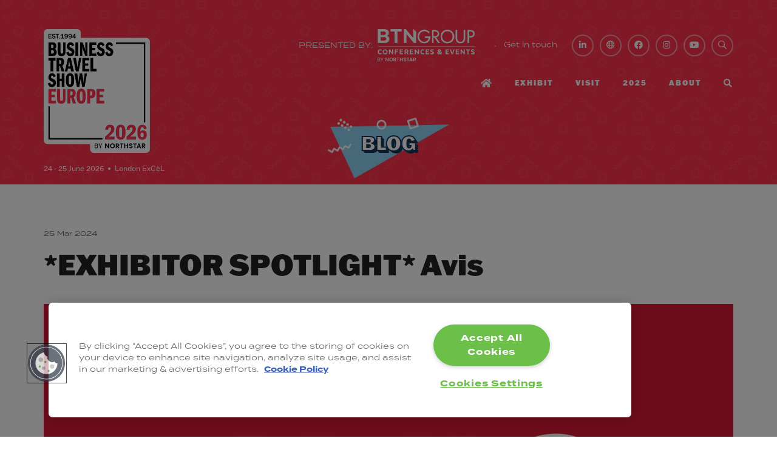

--- FILE ---
content_type: text/html;charset=utf-8
request_url: https://www.businesstravelshoweurope.com/blog/exhibitor-spotlight
body_size: 10729
content:






	
<!DOCTYPE html>
	<html lang="en-GB" class="no-js">
		<head>
			
	<meta http-equiv="Content-Type" content="text/html;charset=utf-8" />

	<title>
		
			*EXHIBITOR SPOTLIGHT* Avis - Business Travel Show Europe 2026
		
	</title>
	<meta name="generator" 	 content="SHOWOFF by ASP.events" />
	<meta name="author" content="">

	
	<meta name="description" content="" />
	<meta name="keywords" content="" />

	<meta name="viewport" content="width=device-width, initial-scale=1.0" />

	
	
		
		
					<meta property="og:title" content="&#x2a;EXHIBITOR&#x20;SPOTLIGHT&#x2a;&#x20;Avis" />  
			<meta property="og:site_name" content="Business&#x20;Travel&#x20;Show&#x20;Europe&#x20;2025" />  
			<meta property="schema:name" typeof="https://schema.org/WebPage" content="&#x2a;EXHIBITOR&#x20;SPOTLIGHT&#x2a;&#x20;Avis" />  
			<meta property="og:type" content="article" />  

			<!--
			896CC470F1E666EB742EBE1ED00FBAE70FB2A37496C44A5706E43BEFED69A8C4
			-->
			<base href="https://www.businesstravelshoweurope.com/" > 
	<meta name="robots" content="index, follow" />  
	<link rel="icon" href="https://cdn.asp.events/CLIENT_Northsta_5B1737B2_5056_B733_83AD112B2FDD2BEF/sites/BTSE2024/media/favicon.ico" type="image/x-icon" />  
	<link rel="canonical" href="https://www.businesstravelshoweurope.com/blog/exhibitor-spotlight" />  

<link rel="stylesheet" href="https://use.typekit.net/zls8vkf.css" />

<script async src="https://securepubads.g.doubleclick.net/tag/js/gpt.js"></script>
<script>
  var googletag = googletag || { cmd: [] };
  googletag.cmd.push(function() {
    googletag.defineSlot('/94102080/bts', [[728, 90], [970, 90], [320, 50]], 'div-gpt-ad-BTS-ATF-SLOT-1').setTargeting('position', ['BTS-ATF-SLOT-1']).addService(googletag.pubads());
googletag.defineSlot('/94102080/bts', [[728, 90], [970, 90], [320, 50]], 'div-gpt-ad-BTS-BTF-SLOT-1').setTargeting('position', ['BTS-BTF-SLOT-1']).addService(googletag.pubads());
    googletag.enableServices();
  });
</script>

<!-- Google Tag Manager -->
<script>(function(w,d,s,l,i){w[l]=w[l]||[];w[l].push({'gtm.start':
new Date().getTime(),event:'gtm.js'});var f=d.getElementsByTagName(s)[0],
j=d.createElement(s),dl=l!='dataLayer'?'&l='+l:'';j.async=true;j.src=
'https://www.googletagmanager.com/gtm.js?id='+i+dl;f.parentNode.insertBefore(j,f);
})(window,document,'script','dataLayer','GTM-5G7X7NX');</script>
<!-- End Google Tag Manager -->
<script type="text/javascript" async src="//l.getsitecontrol.com/94mlj5m7.js"></script>

	
	



			
			<link rel="stylesheet" href="https://cdn.asp.events/CLIENT_Northsta_5B1737B2_5056_B733_83AD112B2FDD2BEF/sites/BTSE2024/media/__theme/css/site.css?v=2413" />

			
			
			
			
			

			
	
	<script src="https://code.jquery.com/jquery-3.5.1.min.js" integrity="sha256-9/aliU8dGd2tb6OSsuzixeV4y/faTqgFtohetphbbj0=" crossorigin="anonymous"></script>
    <script src="https://code.jquery.com/jquery-migrate-3.5.2.min.js" integrity="sha256-ocUeptHNod0gW2X1Z+ol3ONVAGWzIJXUmIs+4nUeDLI=" crossorigin="anonymous"></script>

	
    <script src="https://cdn.jsdelivr.net/npm/scriptjs@2.5.7/dist/script.min.js" integrity="sha384-+kbmEGZrjwfGzlYYiLQkgntepLDajw5ZAlz1jvKM4IVPwGH4Z+nbmccUIf9pz1Gq" crossorigin="anonymous"></script>

	
    
	    <script src="https://themes.asp.events/_base/1-2-0/includes/javascripts/dist/essentials.min.js?v=2" integrity="sha256-VH/xQ9VaI7edeFDGIzRJ1o39ePoODwG+T1ebmAilHJw=" crossorigin="anonymous"></script>
    

    
        <script src="https://themes.asp.events/_base/1-2-0/includes/javascripts/dist/global/accessibility.min.js" integrity="sha256-3ryO8Zp/KRAHeYaRhTrJ0vV4CcxzLH9OQgqW0DP3LRU=" crossorigin="anonymous" async></script>
	
    
    
	    <script src="https://themes.asp.events/_template_expo_crio_01/includes/javascripts/site.js?v=42" crossorigin="anonymous"></script>
    

	
	<link rel="preload" href="https://themes.asp.events/_base/1-2-0/includes/fonts/fontawesome/fontawesome-all.min.css?v=1" as="style" fetchPriority="low" onload="this.onload=null;this.rel='stylesheet'" />
	<link rel="preload" href="https://themes.asp.events/_base/1-2-0/includes/fonts/fontawesome/v4-shims.min.css?v=1" as="style" fetchPriority="low" onload="this.onload=null;this.rel='stylesheet'" />
    <noscript>
        <link href="https://themes.asp.events/_base/1-2-0/includes/fonts/fontawesome/fontawesome-all.min.css?v=1" rel="stylesheet" fetchPriority="low">
		<link href="https://themes.asp.events/_base/1-2-0/includes/fonts/fontawesome/v4-shims.min.css?v=1" rel="stylesheet" fetchPriority="low">
    </noscript>	


			
			

			
			<script src="https://themes.asp.events/_template_expo_crio_01/includes/javascripts/accessibility.js"></script>					
			<script type="text/javascript" src="https://themes.asp.events/_base/1-2-0/includes/javascripts/dist/global/accessibility.min.js"></script>

			
			<script src="https://themes.asp.events/_template_expo_crio_01/includes/javascripts/animations.js"></script>

			
	
	
		
		
		<meta name="google-site-verification" content="I2aBuU0lLABy7keBDWoL_xBcs4udcK40ouA1QRlkBpo" />
			<script>
				$script('https://cdn.asp.events/includes/js/jquery/magnificPopup/1.2.0/jquery.magnific-popup.min.js', function(){ $script('https://cdn.asp.events/includes/js/ASPModal.old.min.js'); });

				jQuery(document).ready(function(){

					jQuery(document).on('click','.js-share-button',showShareDialog);

					function showShareDialog(e)
					{
						e.preventDefault();

						var Site = jQuery(this).attr('data-site');

						if (jQuery(this).attr('data-slug') != '') {
							var PageUrl = jQuery(this).attr('data-slug');
						} else {
							var PageUrl = location.href;
						}

						var contentId = '';
						if (jQuery(this).attr('data-contentId') != '') {
							var contentId = jQuery(this).attr('data-contentId');
						}
						var shareText = jQuery(this).attr('data-shareText');
						var shareTitle = jQuery(this).attr('data-shareTitle');

						jQuery.get
							( '__share/buttons/getShareUrl'
							, { Site:Site , PageUrl:PageUrl , PageTitle:document.title, contentId:contentId, shareText:shareText, shareTitle:shareTitle }
							, redirectToShare
							);
					}

					function redirectToShare(data)
					{
						//open email share in modal
						if(data.ShareTo.indexOf('__share/email') == 0)
							openRemoteModal(data.ShareTo);
						else{

						var popupBlockerChecker = {
									check: function(popup_window){
											var _scope = this;
											if (popup_window) {
													if(/chrome/.test(navigator.userAgent.toLowerCase())){
															setTimeout(function () {
																	_scope._is_popup_blocked(_scope, popup_window);
															 },200);
													}else{
															popup_window.onload = function () {
																	_scope._is_popup_blocked(_scope, popup_window);
															};
													}
											}else{
													_scope._displayError();
											}
									},
									_is_popup_blocked: function(scope, popup_window){
											if ((popup_window.innerHeight > 0)==false){ scope._displayError(); }
									},
									_displayError: function(){
											alert("Popup Blocker is enabled! Please add this site to your exception list.");
									}
							};

							var popup = window.open(data.ShareTo,'_blank','width=800,height=650'); //'width=620,height=440'
							popupBlockerChecker.check(popup);
						}
					}

				});
			</script>
		
	

		</head>


	 
	<body class="body--id-34787 t-default BTSE2024 ">
		
		
		
		<!-- Google Tag Manager (noscript) -->
<noscript><iframe src="https://www.googletagmanager.com/ns.html?id=GTM-5G7X7NX"
height="0" width="0" style="display:none;visibility:hidden"></iframe></noscript>
<!-- End Google Tag Manager (noscript) -->
	
		<a class="s-skip-to-main" href="#main" style="opacity: 0; position: absolute; transform: translateY(-100%);">Skip to main content</a>			
		<div class="site">
			<div class="l-navigation-mobile js-navigation-mobile">
				<button class="l-navigation-mobile__close js-navigation-mobile-close" type="button" aria-label="Close Menu" aria-controls="navigation">
					<i class="l-navigation-mobile__close__icon fal fa-times"></i>
				</button>
				<div class="l-navigation-mobile__quick-links">
					<a class="l-navigation-mobile__quick-links__button" href="https://www.businesstravelshoweurope.com/">
						<i class="l-navigation-mobile__quick-links__button__icon fal fa-home"></i>
					</a>

					<a class="l-navigation-mobile__quick-links__button js-search-trigger" href="#search">
						<i class="l-navigation-mobile__quick-links__button__icon fal fa-search"></i>
					</a>			
				</div>	
							
				<nav class="l-navigation-mobile__menu" aria-label="Mobile Main Navigation">			
                    <ul class="menu menu--dropdown-toggle js-menu js-menu-dropdown-toggle">					
                        <!--seed:00B8DF11DE1DAA915A9D76101C786B4B0DD331A1-->
	
		
	
	
		<li title="Home" class="menu__item menu__item--home">

		
			<a href="" target="_self" class="menu__item__link menuitem menuitem--id-1566">Home</a>
		

		
		</li>
	
		<li title="Exhibit" class="menu__item">

		
			<a href="exhibit" target="_self" class="menu__item__link menuitem menuitem--id-1585">Exhibit</a>
		

		
			
			<button class="menu__item__toggle" style="display: none;"><i class="fal fa-chevron-down"></i></button>

			
	
		<ul class="menu--sub-menu menu--sub-menu--level-1">
	
	
		<li title="Why exhibit?" class="menu__item">

		
			<a href="exhibit" target="_self" class="menu__item__link menuitem menuitem--id-1637">Why exhibit?</a>
		

		
		</li>
	
		<li title="Who attends?" class="menu__item">

		
			<a href="exhibit/attends" target="_self" class="menu__item__link menuitem menuitem--id-1588">Who attends?</a>
		

		
		</li>
	
		<li title="Stand packages" class="menu__item">

		
			<a href="exhibit/stand-packages" target="_self" class="menu__item__link menuitem menuitem--id-2233">Stand packages</a>
		

		
		</li>
	
		<li title="Stand enquiries" class="menu__item">

		
			<a href="stand-enquiry" target="_self" class="menu__item__link menuitem menuitem--id-1672">Stand enquiries</a>
		

		
		</li>
	
		<li title="Sponsorship " class="menu__item">

		
			<a href="sponsorship" target="_self" class="menu__item__link menuitem menuitem--id-2232">Sponsorship </a>
		

		
		</li>
	
		<li title="Innovation Faceoff 2026" class="menu__item">

		
			<a href="https://sales.businesstravelnews.com/innovation-faceoff" target="_blank" class="menu__item__link menuitem menuitem--id-2402">Innovation Faceoff 2026</a>
		

		
		</li>
	
		<li title="FAQs" class="menu__item">

		
			<a href="exhibit#What makes Business Travel Show Europe different from other trade events?" target="_self" class="menu__item__link menuitem menuitem--id-1673">FAQs</a>
		

		
		</li>
	
	
		</ul>
	


		
		</li>
	
		<li title="Visit" class="menu__item">

		
			<a href="visit" target="_self" class="menu__item__link menuitem menuitem--id-1586">Visit</a>
		

		
			
			<button class="menu__item__toggle" style="display: none;"><i class="fal fa-chevron-down"></i></button>

			
	
		<ul class="menu--sub-menu menu--sub-menu--level-1">
	
	
		<li title="Why visit?" class="menu__item">

		
			<a href="visit" target="_self" class="menu__item__link menuitem menuitem--id-1674">Why visit?</a>
		

		
		</li>
	
		<li title="Hosted buyer programme" class="menu__item">

		
			<a href="hosted" target="_self" class="menu__item__link menuitem menuitem--id-1676">Hosted buyer programme</a>
		

		
			
			<button class="menu__item__toggle" style="display: none;"><i class="fal fa-chevron-down"></i></button>

			
	
		<ul class="menu--sub-menu menu--sub-menu--level-2">
	
	
		<li title="The programme" class="menu__item">

		
			<a href="hosted" target="_self" class="menu__item__link menuitem menuitem--id-1677">The programme</a>
		

		
		</li>
	
		<li title="The partner programme" class="menu__item">

		
			<a href="hosted/partner-programme" target="_self" class="menu__item__link menuitem menuitem--id-1679">The partner programme</a>
		

		
		</li>
	
	
		</ul>
	


		
		</li>
	
		<li title="Show Sectors" class="menu__item">

		
			<a href="sectors" target="_self" class="menu__item__link menuitem menuitem--id-1917">Show Sectors</a>
		

		
			
			<button class="menu__item__toggle" style="display: none;"><i class="fal fa-chevron-down"></i></button>

			
	
		<ul class="menu--sub-menu menu--sub-menu--level-2">
	
	
		<li title="Travel Management" class="menu__item">

		
			<a href="sectors/travel-management" target="_self" class="menu__item__link menuitem menuitem--id-1918">Travel Management</a>
		

		
		</li>
	
		<li title="Hotels" class="menu__item">

		
			<a href="sectors/hotels" target="_self" class="menu__item__link menuitem menuitem--id-1919">Hotels</a>
		

		
		</li>
	
		<li title="Sustainable Travel" class="menu__item">

		
			<a href="sectors/sustainable-travel" target="_self" class="menu__item__link menuitem menuitem--id-1920">Sustainable Travel</a>
		

		
		</li>
	
		<li title="Expense Management" class="menu__item">

		
			<a href="sectors/expense-management" target="_self" class="menu__item__link menuitem menuitem--id-1921">Expense Management</a>
		

		
		</li>
	
		<li title="Rail Travel" class="menu__item">

		
			<a href="sectors/rail-travel" target="_self" class="menu__item__link menuitem menuitem--id-1922">Rail Travel</a>
		

		
		</li>
	
		<li title="Travel Procurement" class="menu__item">

		
			<a href="sectors/travel-procurement" target="_self" class="menu__item__link menuitem menuitem--id-1923">Travel Procurement</a>
		

		
		</li>
	
		<li title="Ground Transportation" class="menu__item">

		
			<a href="sectors/ground-transportation" target="_self" class="menu__item__link menuitem menuitem--id-1924">Ground Transportation</a>
		

		
		</li>
	
	
		</ul>
	


		
		</li>
	
	
		</ul>
	


		
		</li>
	
		<li title="2025" class="menu__item">

		
			<a href="whats-on-new" target="_self" class="menu__item__link menuitem menuitem--id-2157">2025</a>
		

		
			
			<button class="menu__item__toggle" style="display: none;"><i class="fal fa-chevron-down"></i></button>

			
	
		<ul class="menu--sub-menu menu--sub-menu--level-1">
	
	
		<li title="The takeoff" class="menu__item">

		
			<a href="visit/show-preview" target="_self" class="menu__item__link menuitem menuitem--id-2203">The takeoff</a>
		

		
		</li>
	
		<li title="Our exhibitors" class="menu__item">

		
			<span class="menu__item__link menuitem menuitem--id-2191">Our exhibitors</span>
		

		
			
			<button class="menu__item__toggle" style="display: none;"><i class="fal fa-chevron-down"></i></button>

			
	
		<ul class="menu--sub-menu menu--sub-menu--level-2">
	
	
		<li title="All exhibitors" class="menu__item">

		
			<a href="exhibitors" target="_self" class="menu__item__link menuitem menuitem--id-2080">All exhibitors</a>
		

		
		</li>
	
		<li title="New exhibitors" class="menu__item">

		
			<a href="new-exhibitors" target="_self" class="menu__item__link menuitem menuitem--id-2190">New exhibitors</a>
		

		
		</li>
	
		<li title="Exhibitor zones" class="menu__item">

		
			<span class="menu__item__link menuitem menuitem--id-2193">Exhibitor zones</span>
		

		
			
			<button class="menu__item__toggle" style="display: none;"><i class="fal fa-chevron-down"></i></button>

			
	
		<ul class="menu--sub-menu menu--sub-menu--level-3">
	
	
		<li title="Accommodation village" class="menu__item">

		
			<a href="show-zones/accommodation-village" target="_self" class="menu__item__link menuitem menuitem--id-2196">Accommodation village</a>
		

		
		</li>
	
		<li title="Airline pavilion" class="menu__item">

		
			<a href="show-zones/airline-pavilion" target="_self" class="menu__item__link menuitem menuitem--id-2197">Airline pavilion</a>
		

		
		</li>
	
		<li title="Business travel tech zone" class="menu__item">

		
			<a href="show-zones/business-travel-tech-zone" target="_self" class="menu__item__link menuitem menuitem--id-2194">Business travel tech zone</a>
		

		
		</li>
	
		<li title="Rail zone" class="menu__item">

		
			<a href="show-zones/rail-zone" target="_self" class="menu__item__link menuitem menuitem--id-2195">Rail zone</a>
		

		
		</li>
	
	
		</ul>
	


		
		</li>
	
	
		</ul>
	


		
		</li>
	
		<li title="Conference" class="menu__item">

		
			<span class="menu__item__link menuitem menuitem--id-2166">Conference</span>
		

		
			
			<button class="menu__item__toggle" style="display: none;"><i class="fal fa-chevron-down"></i></button>

			
	
		<ul class="menu--sub-menu menu--sub-menu--level-2">
	
	
		<li title="Overview" class="menu__item">

		
			<a href="conference-overview" target="_self" class="menu__item__link menuitem menuitem--id-2168">Overview</a>
		

		
		</li>
	
		<li title="Conference programme" class="menu__item">

		
			<a href="conference-programme" target="_self" class="menu__item__link menuitem menuitem--id-1856">Conference programme</a>
		

		
		</li>
	
		<li title="Speakers" class="menu__item">

		
			<a href="speakers" target="_self" class="menu__item__link menuitem menuitem--id-2167">Speakers</a>
		

		
		</li>
	
	
		</ul>
	


		
		</li>
	
		<li title="Innovation Faceoff 2025" class="menu__item">

		
			<a href="2025-business-travel-innovation-faceoff-europe" target="_self" class="menu__item__link menuitem menuitem--id-2037">Innovation Faceoff 2025</a>
		

		
		</li>
	
		<li title="Game centre" class="menu__item">

		
			<a href="game-centre" target="_self" class="menu__item__link menuitem menuitem--id-2087">Game centre</a>
		

		
		</li>
	
	
		</ul>
	


		
		</li>
	
		<li title="About" class="menu__item">

		
			<a href="our-story" target="_self" class="menu__item__link menuitem menuitem--id-1600">About</a>
		

		
			
			<button class="menu__item__toggle" style="display: none;"><i class="fal fa-chevron-down"></i></button>

			
	
		<ul class="menu--sub-menu menu--sub-menu--level-1">
	
	
		<li title="Our story" class="menu__item">

		
			<a href="our-story" target="_self" class="menu__item__link menuitem menuitem--id-1669">Our story</a>
		

		
		</li>
	
		<li title="Sponsors &amp; Media Partners" class="menu__item">

		
			<a href="sponsor-partners" target="_self" class="menu__item__link menuitem menuitem--id-2049">Sponsors & Media Partners</a>
		

		
		</li>
	
		<li title="Advisory board" class="menu__item">

		
			<a href="advisory-board" target="_self" class="menu__item__link menuitem menuitem--id-2086">Advisory board</a>
		

		
		</li>
	
		<li title="Meet the team" class="menu__item">

		
			<a href="our-story/meet-the-team" target="_self" class="menu__item__link menuitem menuitem--id-1675">Meet the team</a>
		

		
		</li>
	
		<li title="Blog" class="menu__item">

		
			<a href="blog" target="_self" class="menu__item__link menuitem menuitem--id-2148">Blog</a>
		

		
		</li>
	
		<li title="Media hub" class="menu__item">

		
			<a href="news" target="_self" class="menu__item__link menuitem menuitem--id-1849">Media hub</a>
		

		
		</li>
	
		<li title="Become a partner" class="menu__item">

		
			<a href="media-partner" target="_self" class="menu__item__link menuitem menuitem--id-1636">Become a partner</a>
		

		
		</li>
	
		<li title="BTNE Media pack" class="menu__item">

		
			<a href="https://sales.businesstravelnewseurope.com/" target="_blank" class="menu__item__link menuitem menuitem--id-1861">BTNE Media pack</a>
		

		
		</li>
	
		<li title="Co-located shows" class="menu__item">

		
			<a href="visit/co-located-shows" target="_self" class="menu__item__link menuitem menuitem--id-1665">Co-located shows</a>
		

		
		</li>
	
	
		</ul>
	


		
		</li>
	
		<li title="Search" class="menu__item menu__item--search">

		
			<a href="http://searchToggle" target="_blank" class="menu__item__link menuitem menuitem--id-1685">Search</a>
		

		
		</li>
	
	
		
	

	
                    </ui>		
				</nav>
				
					<div class="l-navigation-mobile__navigation__social">
						<div class="panel panel--default panel--id-30414">
			
				<div class="panel__body">
					<ul class="ck-social-icons">
	<li><a href="https://www.linkedin.com/company/business-travel-shows" target="_blank" title="https://www.linkedin.com/company/business-travel-shows">LinkedIn</a></li>
	<li><a href="https://x.com/BizTravelShow" target="_blank" title="https://x.com/BizTravelShow">Twitter</a></li>
	<li><a href="https://www.facebook.com/businesstravelshow/" target="_blank" title="https://www.facebook.com/businesstravelshow/">Facebook</a></li>
	<li><a href="https://www.instagram.com/businesstravelshow/" target="_blank" title="https://www.instagram.com/businesstravelshow/">Instagram</a></li>
	<li><a href="https://www.youtube.com/user/businesstravelshow" target="_blank" title="https://www.youtube.com/user/businesstravelshow">YouTube</a></li>
	<li><a class="ck-site-search-trigger js-search-trigger" href="http://searchToggle" target="_blank" title="http://searchToggle">Search</a></li>
</ul>

				</div>
			
		</div>
					</div>
				
			</div>
			
				
	
    
	
		
	
	<div class="l-header-sticky">
		<div class="l-header-sticky__wrapper">
			<div class="l-header-sticky__branding-dates">
				<div class="l-header-sticky__branding">
					
						<div class="panel panel--default panel--id-30411">
			
			
			
				<div class="panel__body">
					<p><img alt="btse26" src="https://cdn.asp.events/CLIENT_Northsta_5B1737B2_5056_B733_83AD112B2FDD2BEF/sites/BTSE2024/media/BTSE_2026_year_rgb_pink.png" style="width: 125px; height: 145px;" /></p>

				</div>
			
		</div>
											
				</div>
				
					<div class="l-header-sticky__dates">
						
							<div class="panel panel--default panel--id-30412">
			
				<div class="panel__body">
					<p class="ck-text-white">24&nbsp;- 25&nbsp;June&nbsp;2026&nbsp; &bull;&nbsp; London ExCeL</p>

				</div>
			
		</div>
												
					</div>
						
			</div>			
			<div class="l-header-sticky__call-to-actions-navigation">
				
					<div class="l-header-sticky__call-to-actions">	
						
							<div class="panel panel--default panel--id-30413">
			
				<div class="panel__body">
					<ul>
	<li><a class="ck-button-two" href="register" target="_self" title="register">Register your interest</a></li>
	<li><a class="ck-button-three" href="stand-enquiry" target="_self" title="stand-enquiry">Stand enquiry</a></li>
</ul>

				</div>
			
		</div>
									
					</div>
				
				<div class="l-header-sticky__navigation">
					<a class="l-header-sticky__navigation__menu-trigger js-navigation-mobile-open" href="#">
						<i class="l-header-sticky__navigation__menu-trigger__icon fal fa-bars"></i>
					</a>						
					<nav class="l-header-sticky__navigation__menu js-navigation" data-name="main" aria-label="Main Navigation">						
						<ul class="menu menu--dropdown-responsive js-menu js-menu-dropdown-responsive menublock">
                            <!--seed:00B8DF11DE1DAA915A9D76101C786B4B0DD331A1-->
	
		
	
	
		<li title="Home" class="menu__item menu__item--home">

		
			<a href="" target="_self" class="menu__item__link menuitem menuitem--id-1566">Home</a>
		

		
		</li>
	
		<li title="Exhibit" class="menu__item">

		
			<a href="exhibit" target="_self" class="menu__item__link menuitem menuitem--id-1585">Exhibit</a>
		

		
			
			<button class="menu__item__toggle" style="display: none;"><i class="fal fa-chevron-down"></i></button>

			
	
		<ul class="menu--sub-menu menu--sub-menu--level-1">
	
	
		<li title="Why exhibit?" class="menu__item">

		
			<a href="exhibit" target="_self" class="menu__item__link menuitem menuitem--id-1637">Why exhibit?</a>
		

		
		</li>
	
		<li title="Who attends?" class="menu__item">

		
			<a href="exhibit/attends" target="_self" class="menu__item__link menuitem menuitem--id-1588">Who attends?</a>
		

		
		</li>
	
		<li title="Stand packages" class="menu__item">

		
			<a href="exhibit/stand-packages" target="_self" class="menu__item__link menuitem menuitem--id-2233">Stand packages</a>
		

		
		</li>
	
		<li title="Stand enquiries" class="menu__item">

		
			<a href="stand-enquiry" target="_self" class="menu__item__link menuitem menuitem--id-1672">Stand enquiries</a>
		

		
		</li>
	
		<li title="Sponsorship " class="menu__item">

		
			<a href="sponsorship" target="_self" class="menu__item__link menuitem menuitem--id-2232">Sponsorship </a>
		

		
		</li>
	
		<li title="Innovation Faceoff 2026" class="menu__item">

		
			<a href="https://sales.businesstravelnews.com/innovation-faceoff" target="_blank" class="menu__item__link menuitem menuitem--id-2402">Innovation Faceoff 2026</a>
		

		
		</li>
	
		<li title="FAQs" class="menu__item">

		
			<a href="exhibit#What makes Business Travel Show Europe different from other trade events?" target="_self" class="menu__item__link menuitem menuitem--id-1673">FAQs</a>
		

		
		</li>
	
	
		</ul>
	


		
		</li>
	
		<li title="Visit" class="menu__item">

		
			<a href="visit" target="_self" class="menu__item__link menuitem menuitem--id-1586">Visit</a>
		

		
			
			<button class="menu__item__toggle" style="display: none;"><i class="fal fa-chevron-down"></i></button>

			
	
		<ul class="menu--sub-menu menu--sub-menu--level-1">
	
	
		<li title="Why visit?" class="menu__item">

		
			<a href="visit" target="_self" class="menu__item__link menuitem menuitem--id-1674">Why visit?</a>
		

		
		</li>
	
		<li title="Hosted buyer programme" class="menu__item">

		
			<a href="hosted" target="_self" class="menu__item__link menuitem menuitem--id-1676">Hosted buyer programme</a>
		

		
			
			<button class="menu__item__toggle" style="display: none;"><i class="fal fa-chevron-down"></i></button>

			
	
		<ul class="menu--sub-menu menu--sub-menu--level-2">
	
	
		<li title="The programme" class="menu__item">

		
			<a href="hosted" target="_self" class="menu__item__link menuitem menuitem--id-1677">The programme</a>
		

		
		</li>
	
		<li title="The partner programme" class="menu__item">

		
			<a href="hosted/partner-programme" target="_self" class="menu__item__link menuitem menuitem--id-1679">The partner programme</a>
		

		
		</li>
	
	
		</ul>
	


		
		</li>
	
		<li title="Show Sectors" class="menu__item">

		
			<a href="sectors" target="_self" class="menu__item__link menuitem menuitem--id-1917">Show Sectors</a>
		

		
			
			<button class="menu__item__toggle" style="display: none;"><i class="fal fa-chevron-down"></i></button>

			
	
		<ul class="menu--sub-menu menu--sub-menu--level-2">
	
	
		<li title="Travel Management" class="menu__item">

		
			<a href="sectors/travel-management" target="_self" class="menu__item__link menuitem menuitem--id-1918">Travel Management</a>
		

		
		</li>
	
		<li title="Hotels" class="menu__item">

		
			<a href="sectors/hotels" target="_self" class="menu__item__link menuitem menuitem--id-1919">Hotels</a>
		

		
		</li>
	
		<li title="Sustainable Travel" class="menu__item">

		
			<a href="sectors/sustainable-travel" target="_self" class="menu__item__link menuitem menuitem--id-1920">Sustainable Travel</a>
		

		
		</li>
	
		<li title="Expense Management" class="menu__item">

		
			<a href="sectors/expense-management" target="_self" class="menu__item__link menuitem menuitem--id-1921">Expense Management</a>
		

		
		</li>
	
		<li title="Rail Travel" class="menu__item">

		
			<a href="sectors/rail-travel" target="_self" class="menu__item__link menuitem menuitem--id-1922">Rail Travel</a>
		

		
		</li>
	
		<li title="Travel Procurement" class="menu__item">

		
			<a href="sectors/travel-procurement" target="_self" class="menu__item__link menuitem menuitem--id-1923">Travel Procurement</a>
		

		
		</li>
	
		<li title="Ground Transportation" class="menu__item">

		
			<a href="sectors/ground-transportation" target="_self" class="menu__item__link menuitem menuitem--id-1924">Ground Transportation</a>
		

		
		</li>
	
	
		</ul>
	


		
		</li>
	
	
		</ul>
	


		
		</li>
	
		<li title="2025" class="menu__item">

		
			<a href="whats-on-new" target="_self" class="menu__item__link menuitem menuitem--id-2157">2025</a>
		

		
			
			<button class="menu__item__toggle" style="display: none;"><i class="fal fa-chevron-down"></i></button>

			
	
		<ul class="menu--sub-menu menu--sub-menu--level-1">
	
	
		<li title="The takeoff" class="menu__item">

		
			<a href="visit/show-preview" target="_self" class="menu__item__link menuitem menuitem--id-2203">The takeoff</a>
		

		
		</li>
	
		<li title="Our exhibitors" class="menu__item">

		
			<span class="menu__item__link menuitem menuitem--id-2191">Our exhibitors</span>
		

		
			
			<button class="menu__item__toggle" style="display: none;"><i class="fal fa-chevron-down"></i></button>

			
	
		<ul class="menu--sub-menu menu--sub-menu--level-2">
	
	
		<li title="All exhibitors" class="menu__item">

		
			<a href="exhibitors" target="_self" class="menu__item__link menuitem menuitem--id-2080">All exhibitors</a>
		

		
		</li>
	
		<li title="New exhibitors" class="menu__item">

		
			<a href="new-exhibitors" target="_self" class="menu__item__link menuitem menuitem--id-2190">New exhibitors</a>
		

		
		</li>
	
		<li title="Exhibitor zones" class="menu__item">

		
			<span class="menu__item__link menuitem menuitem--id-2193">Exhibitor zones</span>
		

		
			
			<button class="menu__item__toggle" style="display: none;"><i class="fal fa-chevron-down"></i></button>

			
	
		<ul class="menu--sub-menu menu--sub-menu--level-3">
	
	
		<li title="Accommodation village" class="menu__item">

		
			<a href="show-zones/accommodation-village" target="_self" class="menu__item__link menuitem menuitem--id-2196">Accommodation village</a>
		

		
		</li>
	
		<li title="Airline pavilion" class="menu__item">

		
			<a href="show-zones/airline-pavilion" target="_self" class="menu__item__link menuitem menuitem--id-2197">Airline pavilion</a>
		

		
		</li>
	
		<li title="Business travel tech zone" class="menu__item">

		
			<a href="show-zones/business-travel-tech-zone" target="_self" class="menu__item__link menuitem menuitem--id-2194">Business travel tech zone</a>
		

		
		</li>
	
		<li title="Rail zone" class="menu__item">

		
			<a href="show-zones/rail-zone" target="_self" class="menu__item__link menuitem menuitem--id-2195">Rail zone</a>
		

		
		</li>
	
	
		</ul>
	


		
		</li>
	
	
		</ul>
	


		
		</li>
	
		<li title="Conference" class="menu__item">

		
			<span class="menu__item__link menuitem menuitem--id-2166">Conference</span>
		

		
			
			<button class="menu__item__toggle" style="display: none;"><i class="fal fa-chevron-down"></i></button>

			
	
		<ul class="menu--sub-menu menu--sub-menu--level-2">
	
	
		<li title="Overview" class="menu__item">

		
			<a href="conference-overview" target="_self" class="menu__item__link menuitem menuitem--id-2168">Overview</a>
		

		
		</li>
	
		<li title="Conference programme" class="menu__item">

		
			<a href="conference-programme" target="_self" class="menu__item__link menuitem menuitem--id-1856">Conference programme</a>
		

		
		</li>
	
		<li title="Speakers" class="menu__item">

		
			<a href="speakers" target="_self" class="menu__item__link menuitem menuitem--id-2167">Speakers</a>
		

		
		</li>
	
	
		</ul>
	


		
		</li>
	
		<li title="Innovation Faceoff 2025" class="menu__item">

		
			<a href="2025-business-travel-innovation-faceoff-europe" target="_self" class="menu__item__link menuitem menuitem--id-2037">Innovation Faceoff 2025</a>
		

		
		</li>
	
		<li title="Game centre" class="menu__item">

		
			<a href="game-centre" target="_self" class="menu__item__link menuitem menuitem--id-2087">Game centre</a>
		

		
		</li>
	
	
		</ul>
	


		
		</li>
	
		<li title="About" class="menu__item">

		
			<a href="our-story" target="_self" class="menu__item__link menuitem menuitem--id-1600">About</a>
		

		
			
			<button class="menu__item__toggle" style="display: none;"><i class="fal fa-chevron-down"></i></button>

			
	
		<ul class="menu--sub-menu menu--sub-menu--level-1">
	
	
		<li title="Our story" class="menu__item">

		
			<a href="our-story" target="_self" class="menu__item__link menuitem menuitem--id-1669">Our story</a>
		

		
		</li>
	
		<li title="Sponsors &amp; Media Partners" class="menu__item">

		
			<a href="sponsor-partners" target="_self" class="menu__item__link menuitem menuitem--id-2049">Sponsors & Media Partners</a>
		

		
		</li>
	
		<li title="Advisory board" class="menu__item">

		
			<a href="advisory-board" target="_self" class="menu__item__link menuitem menuitem--id-2086">Advisory board</a>
		

		
		</li>
	
		<li title="Meet the team" class="menu__item">

		
			<a href="our-story/meet-the-team" target="_self" class="menu__item__link menuitem menuitem--id-1675">Meet the team</a>
		

		
		</li>
	
		<li title="Blog" class="menu__item">

		
			<a href="blog" target="_self" class="menu__item__link menuitem menuitem--id-2148">Blog</a>
		

		
		</li>
	
		<li title="Media hub" class="menu__item">

		
			<a href="news" target="_self" class="menu__item__link menuitem menuitem--id-1849">Media hub</a>
		

		
		</li>
	
		<li title="Become a partner" class="menu__item">

		
			<a href="media-partner" target="_self" class="menu__item__link menuitem menuitem--id-1636">Become a partner</a>
		

		
		</li>
	
		<li title="BTNE Media pack" class="menu__item">

		
			<a href="https://sales.businesstravelnewseurope.com/" target="_blank" class="menu__item__link menuitem menuitem--id-1861">BTNE Media pack</a>
		

		
		</li>
	
		<li title="Co-located shows" class="menu__item">

		
			<a href="visit/co-located-shows" target="_self" class="menu__item__link menuitem menuitem--id-1665">Co-located shows</a>
		

		
		</li>
	
	
		</ul>
	


		
		</li>
	
		<li title="Search" class="menu__item menu__item--search">

		
			<a href="http://searchToggle" target="_blank" class="menu__item__link menuitem menuitem--id-1685">Search</a>
		

		
		</li>
	
	
		
	


                        </ul>
					</nav>
				</div>
			</div>
		</div>			
	</div>	

		
	<header class="l-header js-header" data-header-option="1">				
		<div class="l-header__wrapper">
			<div class="l-header__branding-dates">
				
					<div class="l-header__branding">
						<div class="panel panel--default panel--id-31617">
			
				<div class="panel__body">
					<p><img alt="btse26 logo" src="https://cdn.asp.events/CLIENT_Northsta_5B1737B2_5056_B733_83AD112B2FDD2BEF/sites/BTSE2024/media/BTSE_2026_year_rgb_pink.png" style="width: 175px; height: 204px;" /></p>

				</div>
			
		</div>
					</div>
				
				
					<div class="l-header__dates">
						<div class="panel panel--default panel--id-30412">
			
				<div class="panel__body">
					<p class="ck-text-white">24&nbsp;- 25&nbsp;June&nbsp;2026&nbsp; &bull;&nbsp; London ExCeL</p>

				</div>
			
		</div>
					</div>
				
			</div>
			<div class="l-header__extras-navigation">
				
					<div class="l-header__links-social-language">
						
							<div class="l-header__links">
								<div class="panel panel--default panel--id-30419">
			
				<div class="panel__body">
					<ul>
	<li>PRESENTED BY:&nbsp;&nbsp;<img alt="BTN logo" src="https://cdn.asp.events/CLIENT_Northsta_5B1737B2_5056_B733_83AD112B2FDD2BEF/sites/business-travel-show-us-2/media/branding/BTNG_ConfEvents_ByNrthstr_FINAL_WHITE.png" style="height: 53px; width: 160px;" />&nbsp; &nbsp; &nbsp;</li>
	<li><a href="our-story/meet-the-team" target="_self" title="our-story/meet-the-team">Get in touch</a></li>
</ul>

				</div>
			
		</div>
							</div>
						
						
							<div class="l-header__social">
								<div class="panel panel--default panel--id-30414">
			
				<div class="panel__body">
					<ul class="ck-social-icons">
	<li><a href="https://www.linkedin.com/company/business-travel-shows" target="_blank" title="https://www.linkedin.com/company/business-travel-shows">LinkedIn</a></li>
	<li><a href="https://x.com/BizTravelShow" target="_blank" title="https://x.com/BizTravelShow">Twitter</a></li>
	<li><a href="https://www.facebook.com/businesstravelshow/" target="_blank" title="https://www.facebook.com/businesstravelshow/">Facebook</a></li>
	<li><a href="https://www.instagram.com/businesstravelshow/" target="_blank" title="https://www.instagram.com/businesstravelshow/">Instagram</a></li>
	<li><a href="https://www.youtube.com/user/businesstravelshow" target="_blank" title="https://www.youtube.com/user/businesstravelshow">YouTube</a></li>
	<li><a class="ck-site-search-trigger js-search-trigger" href="http://searchToggle" target="_blank" title="http://searchToggle">Search</a></li>
</ul>

				</div>
			
		</div>
							</div>
						
						
											
					</div>
				
				<div class="l-header__navigation">	
					<a class="l-header__navigation__menu-trigger js-navigation-mobile-open" href="#">
						<i class="l-header__navigation__menu-trigger__icon fal fa-bars"></i>
					</a>						
					<nav class="l-header__navigation__menu js-navigation" data-name="main" aria-label="Main Navigation">						
						<ul class="menu menu--dropdown-responsive js-menu js-menu-dropdown-responsive menublock">
                            <!--seed:00B8DF11DE1DAA915A9D76101C786B4B0DD331A1-->
	
		
	
	
		<li title="Home" class="menu__item menu__item--home">

		
			<a href="" target="_self" class="menu__item__link menuitem menuitem--id-1566">Home</a>
		

		
		</li>
	
		<li title="Exhibit" class="menu__item">

		
			<a href="exhibit" target="_self" class="menu__item__link menuitem menuitem--id-1585">Exhibit</a>
		

		
			
			<button class="menu__item__toggle" style="display: none;"><i class="fal fa-chevron-down"></i></button>

			
	
		<ul class="menu--sub-menu menu--sub-menu--level-1">
	
	
		<li title="Why exhibit?" class="menu__item">

		
			<a href="exhibit" target="_self" class="menu__item__link menuitem menuitem--id-1637">Why exhibit?</a>
		

		
		</li>
	
		<li title="Who attends?" class="menu__item">

		
			<a href="exhibit/attends" target="_self" class="menu__item__link menuitem menuitem--id-1588">Who attends?</a>
		

		
		</li>
	
		<li title="Stand packages" class="menu__item">

		
			<a href="exhibit/stand-packages" target="_self" class="menu__item__link menuitem menuitem--id-2233">Stand packages</a>
		

		
		</li>
	
		<li title="Stand enquiries" class="menu__item">

		
			<a href="stand-enquiry" target="_self" class="menu__item__link menuitem menuitem--id-1672">Stand enquiries</a>
		

		
		</li>
	
		<li title="Sponsorship " class="menu__item">

		
			<a href="sponsorship" target="_self" class="menu__item__link menuitem menuitem--id-2232">Sponsorship </a>
		

		
		</li>
	
		<li title="Innovation Faceoff 2026" class="menu__item">

		
			<a href="https://sales.businesstravelnews.com/innovation-faceoff" target="_blank" class="menu__item__link menuitem menuitem--id-2402">Innovation Faceoff 2026</a>
		

		
		</li>
	
		<li title="FAQs" class="menu__item">

		
			<a href="exhibit#What makes Business Travel Show Europe different from other trade events?" target="_self" class="menu__item__link menuitem menuitem--id-1673">FAQs</a>
		

		
		</li>
	
	
		</ul>
	


		
		</li>
	
		<li title="Visit" class="menu__item">

		
			<a href="visit" target="_self" class="menu__item__link menuitem menuitem--id-1586">Visit</a>
		

		
			
			<button class="menu__item__toggle" style="display: none;"><i class="fal fa-chevron-down"></i></button>

			
	
		<ul class="menu--sub-menu menu--sub-menu--level-1">
	
	
		<li title="Why visit?" class="menu__item">

		
			<a href="visit" target="_self" class="menu__item__link menuitem menuitem--id-1674">Why visit?</a>
		

		
		</li>
	
		<li title="Hosted buyer programme" class="menu__item">

		
			<a href="hosted" target="_self" class="menu__item__link menuitem menuitem--id-1676">Hosted buyer programme</a>
		

		
			
			<button class="menu__item__toggle" style="display: none;"><i class="fal fa-chevron-down"></i></button>

			
	
		<ul class="menu--sub-menu menu--sub-menu--level-2">
	
	
		<li title="The programme" class="menu__item">

		
			<a href="hosted" target="_self" class="menu__item__link menuitem menuitem--id-1677">The programme</a>
		

		
		</li>
	
		<li title="The partner programme" class="menu__item">

		
			<a href="hosted/partner-programme" target="_self" class="menu__item__link menuitem menuitem--id-1679">The partner programme</a>
		

		
		</li>
	
	
		</ul>
	


		
		</li>
	
		<li title="Show Sectors" class="menu__item">

		
			<a href="sectors" target="_self" class="menu__item__link menuitem menuitem--id-1917">Show Sectors</a>
		

		
			
			<button class="menu__item__toggle" style="display: none;"><i class="fal fa-chevron-down"></i></button>

			
	
		<ul class="menu--sub-menu menu--sub-menu--level-2">
	
	
		<li title="Travel Management" class="menu__item">

		
			<a href="sectors/travel-management" target="_self" class="menu__item__link menuitem menuitem--id-1918">Travel Management</a>
		

		
		</li>
	
		<li title="Hotels" class="menu__item">

		
			<a href="sectors/hotels" target="_self" class="menu__item__link menuitem menuitem--id-1919">Hotels</a>
		

		
		</li>
	
		<li title="Sustainable Travel" class="menu__item">

		
			<a href="sectors/sustainable-travel" target="_self" class="menu__item__link menuitem menuitem--id-1920">Sustainable Travel</a>
		

		
		</li>
	
		<li title="Expense Management" class="menu__item">

		
			<a href="sectors/expense-management" target="_self" class="menu__item__link menuitem menuitem--id-1921">Expense Management</a>
		

		
		</li>
	
		<li title="Rail Travel" class="menu__item">

		
			<a href="sectors/rail-travel" target="_self" class="menu__item__link menuitem menuitem--id-1922">Rail Travel</a>
		

		
		</li>
	
		<li title="Travel Procurement" class="menu__item">

		
			<a href="sectors/travel-procurement" target="_self" class="menu__item__link menuitem menuitem--id-1923">Travel Procurement</a>
		

		
		</li>
	
		<li title="Ground Transportation" class="menu__item">

		
			<a href="sectors/ground-transportation" target="_self" class="menu__item__link menuitem menuitem--id-1924">Ground Transportation</a>
		

		
		</li>
	
	
		</ul>
	


		
		</li>
	
	
		</ul>
	


		
		</li>
	
		<li title="2025" class="menu__item">

		
			<a href="whats-on-new" target="_self" class="menu__item__link menuitem menuitem--id-2157">2025</a>
		

		
			
			<button class="menu__item__toggle" style="display: none;"><i class="fal fa-chevron-down"></i></button>

			
	
		<ul class="menu--sub-menu menu--sub-menu--level-1">
	
	
		<li title="The takeoff" class="menu__item">

		
			<a href="visit/show-preview" target="_self" class="menu__item__link menuitem menuitem--id-2203">The takeoff</a>
		

		
		</li>
	
		<li title="Our exhibitors" class="menu__item">

		
			<span class="menu__item__link menuitem menuitem--id-2191">Our exhibitors</span>
		

		
			
			<button class="menu__item__toggle" style="display: none;"><i class="fal fa-chevron-down"></i></button>

			
	
		<ul class="menu--sub-menu menu--sub-menu--level-2">
	
	
		<li title="All exhibitors" class="menu__item">

		
			<a href="exhibitors" target="_self" class="menu__item__link menuitem menuitem--id-2080">All exhibitors</a>
		

		
		</li>
	
		<li title="New exhibitors" class="menu__item">

		
			<a href="new-exhibitors" target="_self" class="menu__item__link menuitem menuitem--id-2190">New exhibitors</a>
		

		
		</li>
	
		<li title="Exhibitor zones" class="menu__item">

		
			<span class="menu__item__link menuitem menuitem--id-2193">Exhibitor zones</span>
		

		
			
			<button class="menu__item__toggle" style="display: none;"><i class="fal fa-chevron-down"></i></button>

			
	
		<ul class="menu--sub-menu menu--sub-menu--level-3">
	
	
		<li title="Accommodation village" class="menu__item">

		
			<a href="show-zones/accommodation-village" target="_self" class="menu__item__link menuitem menuitem--id-2196">Accommodation village</a>
		

		
		</li>
	
		<li title="Airline pavilion" class="menu__item">

		
			<a href="show-zones/airline-pavilion" target="_self" class="menu__item__link menuitem menuitem--id-2197">Airline pavilion</a>
		

		
		</li>
	
		<li title="Business travel tech zone" class="menu__item">

		
			<a href="show-zones/business-travel-tech-zone" target="_self" class="menu__item__link menuitem menuitem--id-2194">Business travel tech zone</a>
		

		
		</li>
	
		<li title="Rail zone" class="menu__item">

		
			<a href="show-zones/rail-zone" target="_self" class="menu__item__link menuitem menuitem--id-2195">Rail zone</a>
		

		
		</li>
	
	
		</ul>
	


		
		</li>
	
	
		</ul>
	


		
		</li>
	
		<li title="Conference" class="menu__item">

		
			<span class="menu__item__link menuitem menuitem--id-2166">Conference</span>
		

		
			
			<button class="menu__item__toggle" style="display: none;"><i class="fal fa-chevron-down"></i></button>

			
	
		<ul class="menu--sub-menu menu--sub-menu--level-2">
	
	
		<li title="Overview" class="menu__item">

		
			<a href="conference-overview" target="_self" class="menu__item__link menuitem menuitem--id-2168">Overview</a>
		

		
		</li>
	
		<li title="Conference programme" class="menu__item">

		
			<a href="conference-programme" target="_self" class="menu__item__link menuitem menuitem--id-1856">Conference programme</a>
		

		
		</li>
	
		<li title="Speakers" class="menu__item">

		
			<a href="speakers" target="_self" class="menu__item__link menuitem menuitem--id-2167">Speakers</a>
		

		
		</li>
	
	
		</ul>
	


		
		</li>
	
		<li title="Innovation Faceoff 2025" class="menu__item">

		
			<a href="2025-business-travel-innovation-faceoff-europe" target="_self" class="menu__item__link menuitem menuitem--id-2037">Innovation Faceoff 2025</a>
		

		
		</li>
	
		<li title="Game centre" class="menu__item">

		
			<a href="game-centre" target="_self" class="menu__item__link menuitem menuitem--id-2087">Game centre</a>
		

		
		</li>
	
	
		</ul>
	


		
		</li>
	
		<li title="About" class="menu__item">

		
			<a href="our-story" target="_self" class="menu__item__link menuitem menuitem--id-1600">About</a>
		

		
			
			<button class="menu__item__toggle" style="display: none;"><i class="fal fa-chevron-down"></i></button>

			
	
		<ul class="menu--sub-menu menu--sub-menu--level-1">
	
	
		<li title="Our story" class="menu__item">

		
			<a href="our-story" target="_self" class="menu__item__link menuitem menuitem--id-1669">Our story</a>
		

		
		</li>
	
		<li title="Sponsors &amp; Media Partners" class="menu__item">

		
			<a href="sponsor-partners" target="_self" class="menu__item__link menuitem menuitem--id-2049">Sponsors & Media Partners</a>
		

		
		</li>
	
		<li title="Advisory board" class="menu__item">

		
			<a href="advisory-board" target="_self" class="menu__item__link menuitem menuitem--id-2086">Advisory board</a>
		

		
		</li>
	
		<li title="Meet the team" class="menu__item">

		
			<a href="our-story/meet-the-team" target="_self" class="menu__item__link menuitem menuitem--id-1675">Meet the team</a>
		

		
		</li>
	
		<li title="Blog" class="menu__item">

		
			<a href="blog" target="_self" class="menu__item__link menuitem menuitem--id-2148">Blog</a>
		

		
		</li>
	
		<li title="Media hub" class="menu__item">

		
			<a href="news" target="_self" class="menu__item__link menuitem menuitem--id-1849">Media hub</a>
		

		
		</li>
	
		<li title="Become a partner" class="menu__item">

		
			<a href="media-partner" target="_self" class="menu__item__link menuitem menuitem--id-1636">Become a partner</a>
		

		
		</li>
	
		<li title="BTNE Media pack" class="menu__item">

		
			<a href="https://sales.businesstravelnewseurope.com/" target="_blank" class="menu__item__link menuitem menuitem--id-1861">BTNE Media pack</a>
		

		
		</li>
	
		<li title="Co-located shows" class="menu__item">

		
			<a href="visit/co-located-shows" target="_self" class="menu__item__link menuitem menuitem--id-1665">Co-located shows</a>
		

		
		</li>
	
	
		</ul>
	


		
		</li>
	
		<li title="Search" class="menu__item menu__item--search">

		
			<a href="http://searchToggle" target="_blank" class="menu__item__link menuitem menuitem--id-1685">Search</a>
		

		
		</li>
	
	
		
	


                        </ul>
					</nav>								
				</div>
			</div>
		</div>				
	</header>
		

			
				
	
		<div class="l-page-title js-l-page-title">
			
				<div class="l-page-title__wrapper">
			
			
			
				
				
					<h2 class="l-page-title__title">BLOG</h2>
				
			
			
				<div class="l-page-title__image">
					<div class="panel panel--default panel--id-30415">
			
				<div class="panel__body">
					<p><img alt="Background image" src="https://cdn.asp.events/CLIENT_Northsta_5B1737B2_5056_B733_83AD112B2FDD2BEF/sites/BTSE2024/media/patterns/pattern_1.svg" style="width: 240px; height: 150px;" /></p>

				</div>
			
		</div>
				</div>	
			
							
			
			
				</div>
			
		</div>
	

			
				
			

			
				
	<div class="l-content" id="main">
		
	
	
		
		
		
	

	<main class="content__main">
		
		<div class="content__main__body">
			<div class="wrapper">
				














<div class="m-libraries-blogs-entry m-libraries-blogs-entry--default m-libraries-blogs-entry--id-34787">
	<div class="m-libraries-blogs-entry__notification" id="rapportNotification">
		
		
	</div>
	<div class="m-libraries-blogs-entry__item js-library-list js-library-item  js-library-entry-item " searchgroup="libraryentry-blog" data-content-i-d=34787>
		<div class="m-libraries-blogs-entry__item__toolbar">
			<div class="p-button-group p-button-group--horizontal-to-vertical p-button-group--horizontal-to-vertical--tablet">
				
				
				
			</div>
		</div>
		<div class="m-libraries-blogs-entry__item__header">
			
				<div class="m-libraries-blogs-entry__item__header__date">
					25 Mar 2024
				</div>
			
			<h1 class="m-libraries-blogs-entry__item__header__title">
				*EXHIBITOR SPOTLIGHT* Avis
			</h1>
			
			
		</div>
        
		
			<figure class="m-libraries-blogs-entry__item__featured-image" >
				<img src="https://cdn.asp.events/CLIENT_Northsta_5B1737B2_5056_B733_83AD112B2FDD2BEF/sites/BTSE2024/media/libraries/blog/Avis.jpg/fit-in/1200x9999/filters:no_upscale()" alt="*EXHIBITOR SPOTLIGHT* Avis" />
				
			</figure>
		
		<div class="m-libraries-blogs-entry__item__body">
			
			
				<div class="m-libraries-blogs-entry__item__body__description">
					
		
		
	<p>Avis is a multi-award-winning car hire brand operating rental offices and licensees across six continents. One of the world&rsquo;s most famous car rental companies, Avis is renowned for excellent customer service, loyalty programmes such as Avis Preferred and digital innovation such as the QuickPass digital check-in for quicker vehicle collection.</p>

				</div>
			
			
			
			
			
			<div class="m-libraries-blogs-entry__item__body__additional">
				
			</div>
		</div>
		
		<div class="m-libraries-blogs-entry__item__comments">
			
	

		</div>
		<div class="m-libraries-blogs-entry__item__share">
			

    <script>
    	if ( window.showoff ) {
    		window.showoff.translations.widgets.share = {"message":"","copyurl":"Copy URL","cb_shareemail_message":"Message","cb_shareemail_emailto":"To:","cb_shareemail_submit":"Send Email","cb_shareemail_replyTo":"From:","cb_shareemail_replyTo_hint":"The email the recipient can reply to","viaurl":"Share via URL","cb_shareemail_subject":"Have a look at our page!","title":"Share","viasocialmedia":"Share via social media","cb_shareemail_body":"A page has been shared with you! Have a look at our page:","cb_shareemail_emailto_hint":"The email of the recipient"};
    	}
    </script>
	<div class="w-share w-share--overlay js-share-overlay">
		
		<div class="widget-share js-share-wrapper">
				<ul class="widget-share__list">
					
					
					
				</ul>
			</div>
	</div>

		</div>
	</div>
	
		
			<div class="m-libraries-blogs-entry__navigation">
				
				<a class="p-button p-button--primary" href="blog">View all BLOG</a>
			</div>
		
	
	<div class="m-libraries-blogs-entry__pagination">
		
		
		

	<div class="pagination pagination--entry js-pagination js-library-entry-pagination" searchgroup="libraryentry-blog" data-cachestatic="0">
				<ul class="pagination__list"><li class="pagination__list__item"><a href="blog/exhibitor-spotlight-bcd-travel" data-entryid="34788"  data-page="32" class="pagination__list__item__link pagination__list__item__link--previous" title="Previous Page"><span class="pagination__list__item__link__icon"></span><div class="pagination__list__item__link__preview"><span class="pagination__list__item__link__field-1" data-next="Next" data-prev="Previous">*EXHIBITOR SPOTLIGHT* BCD Travel</span><span class="pagination__list__item__link__field-2" data-next="Next" data-prev="Previous"><div class="pagination__list__item__link__field-2__thumbnail" style="background-image: url(https://cdn.asp.events/CLIENT_Northsta_5B1737B2_5056_B733_83AD112B2FDD2BEF/sites/BTSE2024/media/libraries/blog/BCDTravel_Logo-FC-1.png);"></div></span></div></a></li><li class="pagination__list__item"><a href="blog/cathay-pacific-receives-skytrax-world-airlines-award-worlds-best-inflight-entertainment" data-entryid="30620"  data-page="34" class="pagination__list__item__link pagination__list__item__link--next" title="Next Page"><span class="pagination__list__item__link__icon"></span><div class="pagination__list__item__link__preview"><span class="pagination__list__item__link__field-1" data-next="Next" data-prev="Previous">Cathay Pacific receives Skytrax World Airlines Award for World’s Best Inflight Entertainment</span><span class="pagination__list__item__link__field-2" data-next="Next" data-prev="Previous"><div class="pagination__list__item__link__field-2__thumbnail" style="background-image: url(https://cdn.asp.events/CLIENT_Northsta_5B1737B2_5056_B733_83AD112B2FDD2BEF/sites/BTSE2024/media/libraries/blog/28456-CX-image.jpg);"></div></span></div></a></li></ul>
			</div><script type='text/javascript'>$script('https://cdn.asp.events/includes/js/librarysearch.js');</script>

	</div>
	<div class="m-libraries-blogs-entry__loading">
		
	<div class="p-loader p-loader--overlay js-w-library-loading" searchgroup="libraryentry-blog">
		<span class="p-loader__icon"></span>
		<span class="p-loader__text">Loading</span>
	</div>

	</div>
	<script>
		$script('https://themes.asp.events/_base/1-2-0/includes/javascripts/src/patterns/pagination.js');
	</script>
	<script type="application/ld+json">{"keywords":["avis","brand","car","continents","digital","exhibitor","hire","licensees","multiawardwinning","offices","operating","rental","six","spotlight","such"],"dateModified":"2024-03-25T21:56:49Z","Publisher":{"@type":"Organization","logo":{"@type":"ImageObject","url":"https://www.businesstravelshoweurope.com/ico_group.png"},"name":"Business Travel Show Europe 2025"},"datePublished":"2024-03-25T21:50:00Z","@context":"https://schema.org","@type":"Article","headline":"*EXHIBITOR SPOTLIGHT* Avis","image":{"@type":"ImageObject","url":"https://cdn.asp.events/CLIENT_Northsta_5B1737B2_5056_B733_83AD112B2FDD2BEF/sites/BTSE2024/media/libraries/blog/Avis.jpg"},"mainEntityOfPage":{"@type":"WebPage","@id":"https://www.businesstravelshoweurope.com/blog/exhibitor-spotlight"},"description":"Avis is a multi-award-winning car hire brand operating rental offices and licensees across six continents. "}</script>
</div>


			</div>
		</div>
	</main>

	
	
		
		
		
	


	</div>	

			
				
	

			
				
			

			
				
	

			
				
	

			
				
	

			
				
				

			
				

	
		
		

			
				
	

			
				
	<footer class="l-footer">
		<div class="l-footer__wrapper">
			
				<div class="l-footer__info">
					<div class="panel panel--default panel--id-30421">
			
			
				<div class="panel__header">
					<h4 class="panel__header__title">
						Presented by
					</h4>
				</div>
			
			
				<div class="panel__body">
					<p><img alt="BTN Group Conferences &amp; Events" src="https://cdn.asp.events/CLIENT_Northsta_5B1737B2_5056_B733_83AD112B2FDD2BEF/sites/BTSE2024/media/2025-logos/BTNG_ConfEvents_ByNrthstr_FINAL_WHITE.png" style="width: 200px; height: 67px;" /></p>

<p>&nbsp;</p>

<p>&copy; 2026&nbsp;by&nbsp;<a href="https://www.northstartravelgroup.com/" target="_blank" title="https://www.northstartravelgroup.com/">Northstar Travel Media</a>, LLC. All rights reserved.</p>

<p>Registered Office Address: Mazars, 30 Old Bailey, London, EC4M 7AU, United Kingdom. Company Number:<a href="https://find-and-update.company-information.service.gov.uk/company/11676745" target="_blank" title="https://find-and-update.company-information.service.gov.uk/company/11676745">&nbsp;11676745</a>. VAT Number: 321 5394 23.</p>

<p>Correspondence Address: Second Floor, New London House, 172 Drury Lane, WC2B 5QR.</p>

				</div>
			
		</div>
	
 

	
		<div class="panel panel--default panel--id-30422">
			
			
				<div class="panel__header">
					<h4 class="panel__header__title">
						Publishers of
					</h4>
				</div>
			
			
				<div class="panel__body">
					<table border="0" cellpadding="1" cellspacing="1" style="width: 100%;">
	<tbody>
		<tr>
			<td><img alt="BTN" src="https://cdn.asp.events/CLIENT_Northsta_5B1737B2_5056_B733_83AD112B2FDD2BEF/sites/BTSE2024/media/Untitled-design-41-.png" style="height: 100px; width: 200px;" /></td>
			<td>&nbsp;</td>
		</tr>
		<tr>
			<td><img alt="The Beat" src="https://cdn.asp.events/CLIENT_Northsta_5B1737B2_5056_B733_83AD112B2FDD2BEF/sites/BTSE2024/media/2024-new-website/The-Beat-Logo-KO.png" style="width: 200px; height: 43px;" /></td>
			<td>&nbsp;</td>
		</tr>
		<tr>
			<td><img alt="BTNE" src="https://cdn.asp.events/CLIENT_Northsta_5B1737B2_5056_B733_83AD112B2FDD2BEF/sites/BTSE2024/media/2024-new-website/BTN_Europe-white.png" style="height: 145px; width: 200px;" /></td>
			<td>&nbsp;</td>
		</tr>
	</tbody>
</table>

<p><br />
&nbsp;</p>

<table border="0" cellpadding="1" cellspacing="1" style="width: 100%;">
	<tbody>
		<tr>
			<td>
			<h3 class="ck-headline">Winners of</h3>
			</td>
			<td>&nbsp;</td>
		</tr>
		<tr>
			<td><img alt="aeo" src="https://cdn.asp.events/CLIENT_Northsta_5B1737B2_5056_B733_83AD112B2FDD2BEF/sites/BTSE2024/media/BUSINESS-TRAVEL-SHOW-EUROPE-2-1-.png" style="width: 200px; height: 200px;" /></td>
			<td>&nbsp;</td>
		</tr>
	</tbody>
</table>

<p><br />
&nbsp;</p>

				</div>
			
		</div>
	
 

	
		<div class="panel panel--default panel--id-30423">
			
			
				<div class="panel__header">
					<h4 class="panel__header__title">
						Location
					</h4>
				</div>
			
			
				<div class="panel__body">
					<p>ExCeL London<br />
Royal Victoria Dock<br />
1 Western Gateway<br />
London E16 1XL</p>

<p><br />
Wednesday 24&nbsp;June 2026:<br />
09:30 - 17:30</p>

<p>Thursday 25&nbsp;June 2026:<br />
09:30 - 17:00</p>

<h4 class="ck-headline-h4">Show Sectors</h4>

<ul class="ck-buttons-list--row">
	<li><a href="sectors/travel-management" target="_self" title="sectors/travel-management">Travel Management</a></li>
	<li><a href="sectors/hotels" target="_self" title="sectors/hotels">Hotels</a></li>
	<li><a href="sectors/sustainable-travel" target="_self" title="sectors/sustainable-travel">Sustainable Travel</a></li>
	<li><a href="sectors/expense-management" target="_self" title="sectors/expense-management">Expense Management</a></li>
	<li><a href="sectors/rail-travel" target="_self" title="sectors/rail-travel">Rail Travel</a></li>
	<li><a href="sectors/travel-procurement" target="_self" title="sectors/travel-procurement">Travel Procurement</a></li>
	<li><a href="sectors/ground-transportation" target="_self" title="sectors/ground-transportation">Ground Transportation</a></li>
</ul>

				</div>
			
		</div>
	
 

	
		<div class="panel panel--default panel--id-30424">
			
			
				<div class="panel__header">
					<h4 class="panel__header__title">
						Quick Links
					</h4>
				</div>
			
			
				<div class="panel__body">
					<ul>
	<li><a href="our-story/meet-the-team" target="_self" title="our-story/meet-the-team">Contact us</a></li>
	<li><a href="blog" target="_self" title="blog">Blog</a></li>
	<li><a href="show-news" target="_self" title="show-news">Show News</a></li>
	<li><a href="register" target="_self" title="register">Register your interest</a></li>
	<li><a href="visiting/admission-policy" target="_self" title="visiting/admission-policy">Admission policy</a></li>
	<li><a href="diversity-equity-inclusion-statement" target="_self" title="diversity-equity-inclusion-statement">Diversity, equity &amp; inclusion</a></li>
	<li><a href="https://www.sales.businesstravelnewseurope.com?utm_source=BTSE&amp;utm_medium=Listing&amp;utm_content=BTSEMediaPack&amp;utm_campaign=BTNEs24" target="_blank" title="https://www.sales.businesstravelnewseurope.com?utm_source=BTSE&amp;utm_medium=Listing&amp;utm_content=BTSEMediaPack&amp;utm_campaign=BTNEs24">Media pack</a></li>
	<li><a href="jargon-buster" target="_self" title="jargon-buster">Business travel jargon buster</a></li>
	<li><a href="hosted" target="_self" title="hosted">Hosted buyer programme</a></li>
	<li><a href="complaints-procedure" target="_self" title="complaints-procedure">Complaints</a></li>
	<li><a href="sitemap" target="_self" title="sitemap">Sitemap</a>&nbsp;&nbsp;<a href="sitemap-ml" target="_self" title="sitemap-ml">Libraries</a></li>
</ul>

				</div>
			
		</div>
				</div>
			<div class="l-footer__menu-showoff">
				<div class="l-footer__menu">
					
					<!--seed:D29FEB223040F06F40630FF23510F862205C9F0D-->
	
		
			<ul class="menu menu--footer menublock" menuid="68">
		
	
	
		<li title="Cookie Policy" class="menu__item">

		
			<a href="https://adhost1.ntmllc.com/twxads/NTG-CookiePolicy.htm" target="_blank" class="menu__item__link menuitem menuitem--id-1604">Cookie Policy</a>
		

		
		</li>
	
		<li title="Terms &amp; Conditions" class="menu__item">

		
			<a href="https://adhost1.ntmllc.com/twxads/T&C.htm" target="_blank" class="menu__item__link menuitem menuitem--id-1605">Terms & Conditions</a>
		

		
		</li>
	
		<li title="Privacy Policy" class="menu__item">

		
			<a href="https://adhost1.ntmllc.com/twxads/privacy_0404.htm" target="_blank" class="menu__item__link menuitem menuitem--id-1606">Privacy Policy</a>
		

		
		</li>
	
	
		
			</ul>
		
	


				</div>
                
                
                
                
                    <div class="l-footer__showoff">
                        <svg class="l-footer__showoff__icon">
                            <use xmlns:xlink="http://www.w3.org/1999/xlink" xlink:href="https://themes.asp.events/_template_expo_crio_01/includes/icons/asp_logo.svg#Layer_1"></use>
                        </svg>
                        <a class="l-footer__showoff__link" href="https://www.asp.events/client" target="_blank">Exhibition Website by ASP</a>
                    </div>
                
			</div>	
		</div>			
	</footer>

			
				
	
		<div class="l-newsletter">
			<div class="panel panel--default panel--id-32911">
			
			<div class="panel__header-body">
				
				
					<div class="panel__body">
						<p style="text-align: center;"><img alt="Northstar" src="https://cdn.asp.events/CLIENT_Northsta_5B1737B2_5056_B733_83AD112B2FDD2BEF/sites/BTSE2024/media/2025-logos/NorthstarLogo_White_CMYK.png" style="width: 300px; height: 150px;" />&nbsp;</p>

					</div>
				
			</div>
		</div>
		</div>		

			
				
		

			
			<div class="w-modal-search">
				<a href="#searchToggle" class="js-search-trigger"></a>
				
	<div class="w-search" data-cachestatic="1" data-search-hint="Type in what you're looking for then press search">
		<form name="searchform" action="__search" class="w-search__form" method="post">
			
				<div class="w-search__form__title">
					Search
				</div>
			
			<div class='p-form__group form__group'><div class='p-form__group__controls form__group__controls'><input type="text" name="q" class="w-search__form__input" placeholder="Search" id="q"/></div></div>
			<div class='p-form__group form__group'><div class='p-form__group__controls form__group__controls'><button name="searchSubmitButton" type="submit" class="w-search__form__submit" id="searchSubmitButton">Search</button></div></div>
		</form>
	</div>

			</div>
			<div class="floating">
				<div class='w-zone-loginwrapper' data-lostpassword='false'><div>


	<div class="w-zone-login js-zone-login">

		<div class="w-zone-login__no-access js-zone-login__no-access">
			
		</div>

		<div class="w-zone-login__form-wrapper">
			
				<form action="__zone/dologin" class="w-zone-login__form zoneloginform" method="post">
					<input type="hidden" name="formID" value="LOGIN" id="formID"/>
					<div class='p-form__group form__group'><div class='p-form__group__title form__group__title'><label class="p-form__group__title__label form__group__title__label" required="required" showrequiredicon="true" for="username">Username *</label></div><div class='p-form__group__controls form__group__controls'><input type="text" name="username" class="w-zone-login__form__input" required="required" placeholder="Username" autocomplete="off" id="username"/></div></div>
					<div class='p-form__group form__group'><div class='p-form__group__title form__group__title'><label class="p-form__group__title__label form__group__title__label" required="required" showrequiredicon="true" for="password">Password *</label></div><div class='p-form__group__controls form__group__controls'><input type="password" name="password" class="w-zone-login__form__input" required="required" placeholder="Password" autocomplete="off" id="password"/></div></div>
					<div class='p-form__group form__group'><div class='p-form__group__controls form__group__controls'><button name="loginSubmitButton" type="submit" class="button w-zone-login__form__submit" id="loginSubmitButton">Login</button></div></div>
					
				</form>
				
			
		</div>

		

  </div>

</div></div><script type='text/javascript'>
				$script('https://cdn.asp.events/includes/js/jquery/magnificPopup/jquery.magnific-popup.min.js', function(){
					$script('/includes/javascript/ASPModal.old.min.js', function(){
						$script('/includes/javascript/modules/zone/zone.js?v=rc/4.4.33', function(){
		        			js_zone.login_init();
		        		});
					});
				});
	        </script>
        
			</div>
			 
			
			

    


			
			
				
    <a class="l-to-top js-to-top " href="javascript:return false;"></a>

			
		</div>
		
		
	
	
		
		
		<script type="text/javascript" src="https://www.52cloudacute.com/js/803658.js" ></script> 
<noscript><img alt="" src="https://www.52cloudacute.com/803658.png" style="display:none;" /></noscript>
<script src="/includes/javascript/showoff.global.min.js" ></script>
            <script type=""text/javascript"">
                var _paq = _paq || [];
                //prc_visitorSession//
            </script>
        <style>

/* Shadow Text  */
.l-hero .panel .panel__header__title, .l-page-title__title {
   text-shadow: 1px 1px #16375a, 2px 2px #16375a, 3px 3px #16375a, 4px 4px #16375a!important;
    font: bold;
    -webkit-text-stroke-width: 2px;
    -webkit-text-stroke-color: #16375a;
}
.l-page-title__wrapper { position: relative; justify-content: center; }

/* IMAGE BEHIND PAGE TITLE  */
.l-page-title__wrapper:before  {
    content: "";
    background-image: url(https://cdn.asp.events/CLIENT_Northsta_5B1737B2_5056_B733_83AD112B2FDD2BEF/sites/BTSE2024/media/branding/small_triangle.png);
    background-size: contain;
    background-repeat: no-repeat;
    background-position: center center;
    position: absolute;
    top: 50%;
    left: 50%;
    height: 200px;
    width: 200px;
    transform: translate(-50%, -50%);
}

@media (min-width: 1024px)  {
.l-page-title__title {    padding-top: 0px; }
.l-page-title__wrapper:before {   top: 50%; }
}

@media (min-width: 320px)  {
.l-page-title__title {    padding-top: 20px; }
.l-page-title__wrapper:before {   top: 80%; }
}

.ck-headline-h4 { font-size: 22px; }

.m-speakers-list--grid-squares .m-speakers-list__items__item__header__meta { color: #000; }

@media (min-width: 1280px) {
.l-hero .w-countdown .w-countdown__item { font-size: 72px; }
}
</style>
	


	</body>
	</html>


--- FILE ---
content_type: image/svg+xml
request_url: https://cdn.asp.events/CLIENT_Northsta_5B1737B2_5056_B733_83AD112B2FDD2BEF/sites/BTSE2024/media/patterns/pattern_1.svg
body_size: 3655
content:
<?xml version="1.0" encoding="utf-8"?>
<!-- Generator: Adobe Illustrator 27.9.0, SVG Export Plug-In . SVG Version: 6.00 Build 0)  -->
<svg version="1.1" id="Layer_1" xmlns="http://www.w3.org/2000/svg" xmlns:xlink="http://www.w3.org/1999/xlink" x="0px" y="0px"
	 viewBox="0 0 2880 1800" style="enable-background:new 0 0 2880 1800;" xml:space="preserve">
<style type="text/css">
	.st0{fill:none;}
	.st1{fill:#FF324D;}
	.st2{opacity:0.06;fill:#FFFFFF;}
	.st3{fill:url(#New_Pattern_Swatch_4);}
</style>
<pattern  width="425.2" height="425.2" patternUnits="userSpaceOnUse" id="New_Pattern_Swatch_4" viewBox="0 -425.2 425.2 425.2" style="overflow:visible;">
	<g>
		<rect y="-425.2" class="st0" width="425.2" height="425.2"/>
		<rect y="-425.2" class="st1" width="425.2" height="425.2"/>
		<path class="st2" d="M141.88-363.82c-0.97-0.7-2.14-0.94-3.23-0.77c-1.1,0.18-2.12,0.77-2.83,1.74c-1.4,1.94-0.96,4.66,0.98,6.06
			c0.97,0.7,2.14,0.94,3.23,0.77c1.1-0.18,2.13-0.77,2.83-1.74C144.26-359.7,143.82-362.41,141.88-363.82z"/>
		<path class="st2" d="M144.65-367.66c0.97,0.7,2.14,0.94,3.23,0.77c1.1-0.18,2.13-0.77,2.83-1.74c1.4-1.94,0.96-4.65-0.98-6.06
			c-0.97-0.7-2.14-0.94-3.23-0.77c-1.1,0.18-2.13,0.77-2.83,1.74C142.27-371.77,142.71-369.06,144.65-367.66z"/>
		<path class="st2" d="M152.5-378.54c0.97,0.7,2.14,0.94,3.23,0.77c1.1-0.18,2.13-0.77,2.83-1.74c1.4-1.94,0.96-4.65-0.98-6.06
			c-0.97-0.7-2.14-0.94-3.23-0.77c-1.1,0.18-2.13,0.77-2.83,1.74C150.12-382.65,150.56-379.94,152.5-378.54z"/>
		<path class="st2" d="M165.43-396.45c-0.97-0.7-2.14-0.94-3.23-0.77c-1.1,0.18-2.13,0.77-2.83,1.74c-1.4,1.94-0.96,4.65,0.98,6.06
			c0.97,0.7,2.14,0.94,3.23,0.77c1.1-0.18,2.12-0.77,2.83-1.74C167.81-392.33,167.38-395.04,165.43-396.45z"/>
		<path class="st2" d="M125.92-364.63c0.97,0.7,2.14,0.94,3.23,0.77c1.1-0.18,2.13-0.77,2.83-1.74c1.4-1.94,0.96-4.65-0.98-6.06
			c-0.97-0.7-2.14-0.94-3.23-0.77c-1.1,0.18-2.13,0.77-2.83,1.74C123.54-368.75,123.98-366.03,125.92-364.63z"/>
		<path class="st2" d="M133.77-375.51c0.97,0.7,2.14,0.94,3.23,0.77c1.1-0.18,2.13-0.77,2.83-1.74c1.4-1.94,0.96-4.65-0.98-6.06
			c-0.97-0.7-2.14-0.94-3.23-0.77c-1.1,0.18-2.12,0.77-2.83,1.74C131.39-379.62,131.83-376.91,133.77-375.51z"/>
		<path class="st2" d="M141.63-386.39c0.97,0.7,2.14,0.94,3.23,0.77c1.1-0.18,2.13-0.77,2.83-1.74c1.4-1.94,0.96-4.65-0.98-6.06
			c-0.97-0.7-2.14-0.94-3.23-0.77c-1.1,0.18-2.13,0.77-2.83,1.74C139.25-390.5,139.68-387.79,141.63-386.39z"/>
		<path class="st2" d="M149.48-397.26c0.97,0.7,2.14,0.94,3.23,0.77c1.1-0.18,2.13-0.77,2.83-1.74c1.4-1.94,0.96-4.65-0.98-6.06
			c-0.97-0.7-2.14-0.94-3.23-0.77c-1.1,0.18-2.13,0.77-2.83,1.74C147.1-401.38,147.54-398.67,149.48-397.26z"/>
		<path class="st2" d="M24.4-221.03c-0.33-1.15-1.1-2.06-2.07-2.6c-0.97-0.54-2.15-0.7-3.3-0.37c-2.3,0.66-3.63,3.07-2.97,5.37
			c0.33,1.15,1.1,2.06,2.07,2.6c0.97,0.54,2.15,0.71,3.3,0.37C23.73-216.32,25.06-218.73,24.4-221.03z"/>
		<path class="st2" d="M28.96-222.34c0.33,1.15,1.1,2.06,2.07,2.6c0.97,0.54,2.15,0.71,3.3,0.37c2.3-0.66,3.63-3.06,2.97-5.37
			c-0.33-1.15-1.1-2.06-2.07-2.6c-0.97-0.54-2.15-0.71-3.3-0.37C29.62-227.04,28.29-224.64,28.96-222.34z"/>
		<path class="st2" d="M41.85-226.04c0.33,1.15,1.1,2.06,2.07,2.6c0.97,0.54,2.15,0.71,3.3,0.37c2.3-0.66,3.63-3.06,2.97-5.37
			c-0.33-1.15-1.1-2.06-2.07-2.6c-0.97-0.54-2.15-0.7-3.3-0.37C42.52-230.75,41.19-228.34,41.85-226.04z"/>
		<path class="st2" d="M63.08-232.14c-0.33-1.15-1.1-2.06-2.07-2.6c-0.97-0.54-2.15-0.7-3.3-0.37c-2.3,0.66-3.63,3.06-2.97,5.37
			c0.33,1.15,1.1,2.06,2.07,2.6c0.97,0.54,2.15,0.7,3.3,0.37C62.41-227.43,63.74-229.84,63.08-232.14z"/>
		<path class="st2" d="M12.36-231.53c0.33,1.15,1.1,2.06,2.07,2.6s2.15,0.71,3.3,0.37c2.3-0.66,3.63-3.06,2.97-5.37
			c-0.33-1.15-1.1-2.06-2.07-2.6c-0.97-0.54-2.15-0.71-3.3-0.37C13.03-236.23,11.7-233.83,12.36-231.53z"/>
		<path class="st2" d="M25.25-235.23c0.33,1.15,1.1,2.06,2.07,2.6c0.97,0.54,2.15,0.71,3.3,0.37c2.3-0.66,3.63-3.06,2.97-5.37
			c-0.33-1.15-1.1-2.06-2.07-2.6c-0.97-0.54-2.15-0.7-3.3-0.37C25.92-239.94,24.59-237.53,25.25-235.23z"/>
		<path class="st2" d="M38.15-238.93c0.33,1.15,1.1,2.06,2.07,2.6c0.97,0.54,2.15,0.71,3.3,0.37c2.3-0.66,3.63-3.06,2.97-5.37
			c-0.33-1.15-1.1-2.06-2.07-2.6c-0.97-0.54-2.15-0.7-3.3-0.37C38.81-243.64,37.48-241.24,38.15-238.93z"/>
		<path class="st2" d="M51.04-242.64c0.33,1.15,1.1,2.06,2.07,2.6c0.97,0.54,2.15,0.71,3.3,0.37c2.3-0.66,3.63-3.06,2.97-5.37
			c-0.33-1.15-1.1-2.06-2.07-2.6c-0.97-0.54-2.15-0.7-3.3-0.37C51.71-247.34,50.38-244.94,51.04-242.64z"/>
		<path class="st2" d="M19.69-348.95l10.59-1.21l1.21,10.59c0.17,1.51,1.54,2.6,3.06,2.43l10.59-1.21l1.21,10.59
			c0.17,1.51,1.54,2.6,3.06,2.43l10.59-1.21l1.21,10.59c0.17,1.51,1.54,2.6,3.06,2.43l10.59-1.21l1.21,10.59
			c0.17,1.51,1.54,2.6,3.06,2.43c0.76-0.09,1.41-0.47,1.85-1.03s0.67-1.27,0.58-2.03l-1.53-13.33c-0.08-0.72-0.46-1.4-1.03-1.85
			c-0.57-0.45-1.31-0.66-2.03-0.58l-10.59,1.21l-1.21-10.59c-0.08-0.72-0.46-1.4-1.03-1.85c-0.57-0.45-1.31-0.66-2.03-0.58
			l-10.59,1.21l-1.21-10.59c-0.08-0.72-0.46-1.4-1.03-1.85c-0.57-0.45-1.31-0.66-2.03-0.58l-10.59,1.21l-1.21-10.59
			c-0.08-0.72-0.46-1.4-1.03-1.85c-0.57-0.45-1.31-0.66-2.03-0.58l-13.33,1.53c-0.76,0.09-1.41,0.47-1.85,1.03
			c-0.44,0.55-0.67,1.27-0.58,2.03C16.8-349.87,18.17-348.78,19.69-348.95z"/>
		<path class="st2" d="M107.98-258.06c8.93,0,16.17-7.24,16.18-16.18c0-8.93-7.24-16.17-16.18-16.18c-8.93,0-16.17,7.24-16.18,16.18
			C91.81-265.31,99.05-258.07,107.98-258.06z M107.98-284.9c5.88,0.01,10.64,4.77,10.66,10.66c-0.01,5.88-4.77,10.64-10.66,10.66
			c-5.88-0.01-10.64-4.77-10.66-10.66C97.34-280.12,102.1-284.88,107.98-284.9z"/>
		<path class="st2" d="M72.57-370.86c0.64,0.34,1.41,0.41,2.1,0.19c0.69-0.21,1.29-0.71,1.63-1.35l12.51-23.73
			c0.34-0.64,0.41-1.41,0.19-2.1c-0.21-0.69-0.71-1.29-1.35-1.63l-23.73-12.51c-0.64-0.34-1.41-0.41-2.1-0.19
			c-0.69,0.21-1.29,0.71-1.63,1.35L47.68-387.1c-0.34,0.64-0.41,1.41-0.19,2.1c0.21,0.69,0.71,1.29,1.35,1.63L72.57-370.86z
			 M63.79-405.82l18.85,9.94l-9.94,18.85l-18.85-9.94L63.79-405.82z"/>
		<path class="st2" d="M200.65-355.85l-0.84,10.62l-10.62-0.84c-1.52-0.12-2.85,1.02-2.97,2.54l-0.84,10.62l-10.62-0.84
			c-1.52-0.12-2.85,1.02-2.97,2.54l-0.84,10.62l-10.62-0.84c-1.52-0.12-2.85,1.02-2.97,2.54l-0.84,10.62l-10.62-0.84
			c-1.52-0.12-2.85,1.02-2.97,2.54c-0.06,0.76,0.19,1.47,0.65,2.01c0.46,0.54,1.12,0.9,1.88,0.96l13.37,1.05
			c0.72,0.06,1.46-0.18,2.01-0.65c0.55-0.47,0.9-1.16,0.96-1.88l0.84-10.62l10.62,0.84c0.72,0.06,1.46-0.18,2.01-0.65
			c0.55-0.47,0.9-1.16,0.96-1.88l0.84-10.62l10.62,0.84c0.73,0.06,1.46-0.18,2.01-0.65c0.55-0.47,0.9-1.16,0.96-1.88l0.84-10.62
			l10.62,0.84c0.72,0.06,1.46-0.18,2.01-0.65c0.55-0.47,0.9-1.16,0.96-1.88l1.05-13.37c0.06-0.76-0.19-1.47-0.65-2.01
			c-0.46-0.54-1.12-0.9-1.88-0.96C202.1-358.51,200.77-357.37,200.65-355.85z"/>
		<path class="st2" d="M43.67-275.91c0.69-0.22,1.28-0.71,1.62-1.36c0.34-0.64,0.4-1.41,0.19-2.1l-8.05-25.59
			c-0.22-0.69-0.71-1.29-1.36-1.62c-0.64-0.34-1.41-0.4-2.1-0.19l-25.59,8.05c-0.69,0.22-1.28,0.71-1.62,1.36
			c-0.34,0.64-0.4,1.41-0.19,2.1l8.05,25.59c0.22,0.69,0.71,1.28,1.36,1.62s1.41,0.4,2.1,0.19L43.67-275.91z M12.66-294.28
			l20.33-6.39l6.39,20.33l-20.33,6.39L12.66-294.28z"/>
		<path class="st2" d="M174.54-222.56c8.93,0,16.17-7.24,16.18-16.18c0-8.93-7.24-16.17-16.18-16.18c-8.93,0-16.17,7.24-16.18,16.18
			C158.37-229.8,165.61-222.56,174.54-222.56z M174.54-249.39c5.88,0.01,10.64,4.77,10.66,10.66c-0.01,5.88-4.77,10.64-10.66,10.66
			c-5.88-0.01-10.64-4.77-10.66-10.66C163.9-244.61,168.66-249.38,174.54-249.39z"/>
		<path class="st2" d="M354.48-363.82c-0.97-0.7-2.14-0.94-3.23-0.77c-1.1,0.18-2.12,0.77-2.83,1.74c-1.4,1.94-0.96,4.66,0.98,6.06
			c0.97,0.7,2.14,0.94,3.23,0.77c1.1-0.18,2.13-0.77,2.83-1.74C356.86-359.7,356.42-362.41,354.48-363.82z"/>
		<path class="st2" d="M357.25-367.66c0.97,0.7,2.14,0.94,3.23,0.77c1.1-0.18,2.13-0.77,2.83-1.74c1.4-1.94,0.96-4.65-0.98-6.06
			c-0.97-0.7-2.14-0.94-3.23-0.77c-1.1,0.18-2.13,0.77-2.83,1.74C354.87-371.77,355.31-369.06,357.25-367.66z"/>
		<path class="st2" d="M365.1-378.54c0.97,0.7,2.14,0.94,3.23,0.77c1.1-0.18,2.13-0.77,2.83-1.74c1.4-1.94,0.96-4.65-0.98-6.06
			c-0.97-0.7-2.14-0.94-3.23-0.77c-1.1,0.18-2.12,0.77-2.83,1.74C362.72-382.65,363.16-379.94,365.1-378.54z"/>
		<path class="st2" d="M378.03-396.45c-0.97-0.7-2.14-0.94-3.23-0.77c-1.1,0.18-2.13,0.77-2.83,1.74c-1.4,1.94-0.96,4.65,0.98,6.06
			c0.97,0.7,2.14,0.94,3.23,0.77c1.1-0.18,2.12-0.77,2.83-1.74C380.41-392.33,379.97-395.04,378.03-396.45z"/>
		<path class="st2" d="M338.52-364.63c0.97,0.7,2.14,0.94,3.23,0.77c1.1-0.18,2.13-0.77,2.83-1.74c1.4-1.94,0.96-4.65-0.98-6.06
			c-0.97-0.7-2.14-0.94-3.23-0.77c-1.1,0.18-2.13,0.77-2.83,1.74C336.14-368.75,336.58-366.03,338.52-364.63z"/>
		<path class="st2" d="M346.37-375.51c0.97,0.7,2.14,0.94,3.23,0.77c1.1-0.18,2.13-0.77,2.83-1.74c1.4-1.94,0.96-4.65-0.98-6.06
			c-0.97-0.7-2.14-0.94-3.23-0.77c-1.1,0.18-2.12,0.77-2.83,1.74C343.99-379.62,344.43-376.91,346.37-375.51z"/>
		<path class="st2" d="M354.22-386.39c0.97,0.7,2.14,0.94,3.23,0.77c1.1-0.18,2.13-0.77,2.83-1.74c1.4-1.94,0.96-4.65-0.98-6.06
			c-0.97-0.7-2.14-0.94-3.23-0.77c-1.1,0.18-2.13,0.77-2.83,1.74C351.84-390.5,352.28-387.79,354.22-386.39z"/>
		<path class="st2" d="M362.08-397.26c0.97,0.7,2.14,0.94,3.23,0.77c1.1-0.18,2.13-0.77,2.83-1.74c1.4-1.94,0.96-4.65-0.98-6.06
			c-0.97-0.7-2.14-0.94-3.23-0.77c-1.1,0.18-2.12,0.77-2.83,1.74C359.7-401.38,360.13-398.67,362.08-397.26z"/>
		<path class="st2" d="M237-221.03c-0.33-1.15-1.1-2.06-2.07-2.6c-0.97-0.54-2.15-0.7-3.3-0.37c-2.3,0.66-3.63,3.07-2.97,5.37
			c0.33,1.15,1.1,2.06,2.07,2.6c0.97,0.54,2.15,0.71,3.3,0.37C236.33-216.32,237.66-218.73,237-221.03z"/>
		<path class="st2" d="M241.55-222.34c0.33,1.15,1.1,2.06,2.07,2.6c0.97,0.54,2.15,0.71,3.3,0.37c2.3-0.66,3.63-3.06,2.97-5.37
			c-0.33-1.15-1.1-2.06-2.07-2.6c-0.97-0.54-2.15-0.71-3.3-0.37C242.22-227.04,240.89-224.64,241.55-222.34z"/>
		<path class="st2" d="M254.45-226.04c0.33,1.15,1.1,2.06,2.07,2.6c0.97,0.54,2.15,0.71,3.3,0.37c2.3-0.66,3.63-3.06,2.97-5.37
			c-0.33-1.15-1.1-2.06-2.07-2.6c-0.97-0.54-2.15-0.7-3.3-0.37C255.12-230.75,253.79-228.34,254.45-226.04z"/>
		<path class="st2" d="M275.68-232.14c-0.33-1.15-1.1-2.06-2.07-2.6c-0.97-0.54-2.15-0.7-3.3-0.37c-2.3,0.66-3.63,3.06-2.97,5.37
			c0.33,1.15,1.1,2.06,2.07,2.6c0.97,0.54,2.15,0.7,3.3,0.37C275.01-227.43,276.34-229.84,275.68-232.14z"/>
		<path class="st2" d="M224.96-231.53c0.33,1.15,1.1,2.06,2.07,2.6s2.15,0.71,3.3,0.37c2.3-0.66,3.63-3.06,2.97-5.37
			c-0.33-1.15-1.1-2.06-2.07-2.6c-0.97-0.54-2.15-0.71-3.3-0.37C225.63-236.23,224.3-233.83,224.96-231.53z"/>
		<path class="st2" d="M237.85-235.23c0.33,1.15,1.1,2.06,2.07,2.6c0.97,0.54,2.15,0.71,3.3,0.37c2.3-0.66,3.63-3.06,2.97-5.37
			c-0.33-1.15-1.1-2.06-2.07-2.6c-0.97-0.54-2.15-0.7-3.3-0.37C238.52-239.94,237.19-237.53,237.85-235.23z"/>
		<path class="st2" d="M250.74-238.93c0.33,1.15,1.1,2.06,2.07,2.6s2.15,0.71,3.3,0.37c2.3-0.66,3.63-3.06,2.97-5.37
			c-0.33-1.15-1.1-2.06-2.07-2.6c-0.97-0.54-2.15-0.7-3.3-0.37C251.41-243.64,250.08-241.24,250.74-238.93z"/>
		<path class="st2" d="M263.64-242.64c0.33,1.15,1.1,2.06,2.07,2.6c0.97,0.54,2.15,0.71,3.3,0.37c2.3-0.66,3.63-3.06,2.97-5.37
			c-0.33-1.15-1.1-2.06-2.07-2.6c-0.97-0.54-2.15-0.7-3.3-0.37C264.31-247.34,262.98-244.94,263.64-242.64z"/>
		<path class="st2" d="M232.28-348.95l10.59-1.21l1.21,10.59c0.17,1.51,1.54,2.6,3.06,2.43l10.59-1.21l1.21,10.59
			c0.17,1.51,1.54,2.6,3.06,2.43l10.59-1.21l1.21,10.59c0.17,1.51,1.54,2.6,3.06,2.43l10.59-1.21l1.21,10.59
			c0.17,1.51,1.54,2.6,3.06,2.43c0.76-0.09,1.41-0.47,1.85-1.03s0.67-1.27,0.58-2.03l-1.53-13.33c-0.08-0.72-0.46-1.4-1.03-1.85
			s-1.31-0.66-2.03-0.58l-10.59,1.21l-1.21-10.59c-0.08-0.72-0.46-1.4-1.03-1.85c-0.57-0.45-1.31-0.66-2.03-0.58l-10.59,1.21
			l-1.21-10.59c-0.08-0.72-0.46-1.4-1.03-1.85c-0.57-0.45-1.31-0.66-2.03-0.58l-10.59,1.21l-1.21-10.59
			c-0.08-0.72-0.46-1.4-1.03-1.85c-0.57-0.45-1.31-0.66-2.03-0.58l-13.33,1.53c-0.76,0.09-1.41,0.47-1.85,1.03
			c-0.44,0.55-0.67,1.27-0.58,2.03C229.4-349.87,230.77-348.78,232.28-348.95z"/>
		<path class="st2" d="M320.58-258.06c8.93,0,16.17-7.24,16.18-16.18c0-8.93-7.24-16.17-16.18-16.18c-8.93,0-16.17,7.24-16.18,16.18
			C304.41-265.31,311.65-258.07,320.58-258.06z M320.58-284.9c5.88,0.01,10.64,4.77,10.66,10.66c-0.01,5.88-4.77,10.64-10.66,10.66
			c-5.88-0.01-10.64-4.77-10.66-10.66C309.94-280.12,314.7-284.88,320.58-284.9z"/>
		<path class="st2" d="M285.16-370.86c0.64,0.34,1.41,0.41,2.1,0.19c0.69-0.21,1.29-0.71,1.63-1.35l12.51-23.73
			c0.34-0.64,0.41-1.41,0.19-2.1c-0.21-0.69-0.71-1.29-1.35-1.63l-23.73-12.51c-0.64-0.34-1.41-0.41-2.1-0.19
			c-0.69,0.21-1.29,0.71-1.63,1.35l-12.51,23.73c-0.34,0.64-0.41,1.41-0.19,2.1c0.21,0.69,0.71,1.29,1.35,1.63L285.16-370.86z
			 M276.39-405.82l18.85,9.94l-9.94,18.85l-18.85-9.94L276.39-405.82z"/>
		<path class="st2" d="M413.25-355.85l-0.84,10.62l-10.62-0.84c-1.52-0.12-2.85,1.02-2.97,2.54l-0.84,10.62l-10.62-0.84
			c-1.52-0.12-2.85,1.02-2.97,2.54l-0.84,10.62l-10.62-0.84c-1.52-0.12-2.85,1.02-2.97,2.54l-0.84,10.62l-10.62-0.84
			c-1.52-0.12-2.85,1.02-2.97,2.54c-0.06,0.76,0.19,1.47,0.65,2.01c0.46,0.54,1.12,0.9,1.88,0.96l13.37,1.05
			c0.72,0.06,1.46-0.18,2.01-0.65c0.55-0.47,0.9-1.16,0.96-1.88l0.84-10.62l10.62,0.84c0.72,0.06,1.46-0.18,2.01-0.65
			c0.55-0.47,0.9-1.16,0.96-1.88l0.84-10.62l10.62,0.84c0.73,0.06,1.46-0.18,2.01-0.65c0.55-0.47,0.9-1.16,0.96-1.88l0.84-10.62
			l10.62,0.84c0.72,0.06,1.46-0.18,2.01-0.65c0.55-0.47,0.9-1.16,0.96-1.88l1.05-13.37c0.06-0.76-0.19-1.47-0.65-2.01
			c-0.46-0.54-1.12-0.9-1.88-0.96C414.7-358.51,413.37-357.37,413.25-355.85z"/>
		<path class="st2" d="M256.27-275.91c0.69-0.22,1.28-0.71,1.62-1.36s0.4-1.41,0.19-2.1l-8.05-25.59c-0.22-0.69-0.71-1.29-1.36-1.62
			c-0.64-0.34-1.41-0.4-2.1-0.19l-25.59,8.05c-0.69,0.22-1.28,0.71-1.62,1.36c-0.34,0.64-0.4,1.41-0.19,2.1l8.05,25.59
			c0.22,0.69,0.71,1.28,1.36,1.62c0.64,0.34,1.41,0.4,2.1,0.19L256.27-275.91z M225.26-294.28l20.33-6.39l6.39,20.33l-20.33,6.39
			L225.26-294.28z"/>
		<path class="st2" d="M387.14-222.56c8.93,0,16.17-7.24,16.18-16.18c0-8.93-7.24-16.17-16.18-16.18c-8.93,0-16.17,7.24-16.18,16.18
			C370.97-229.8,378.21-222.56,387.14-222.56z M387.14-249.39c5.88,0.01,10.64,4.77,10.66,10.66c-0.01,5.88-4.77,10.64-10.66,10.66
			c-5.88-0.01-10.64-4.77-10.66-10.66C376.5-244.61,381.26-249.38,387.14-249.39z"/>
		<path class="st2" d="M141.88-151.22c-0.97-0.7-2.14-0.94-3.23-0.77c-1.1,0.18-2.12,0.77-2.83,1.74c-1.4,1.94-0.96,4.66,0.98,6.06
			c0.97,0.7,2.14,0.94,3.23,0.77c1.1-0.18,2.13-0.77,2.83-1.74C144.26-147.1,143.82-149.81,141.88-151.22z"/>
		<path class="st2" d="M144.65-155.06c0.97,0.7,2.14,0.94,3.23,0.77s2.13-0.77,2.83-1.74c1.4-1.94,0.96-4.65-0.98-6.06
			c-0.97-0.7-2.14-0.94-3.23-0.77s-2.13,0.77-2.83,1.74C142.27-159.17,142.71-156.46,144.65-155.06z"/>
		<path class="st2" d="M152.5-165.94c0.97,0.7,2.14,0.94,3.23,0.77c1.1-0.18,2.13-0.77,2.83-1.74c1.4-1.94,0.96-4.65-0.98-6.06
			c-0.97-0.7-2.14-0.94-3.23-0.77c-1.1,0.18-2.13,0.77-2.83,1.74C150.12-170.05,150.56-167.34,152.5-165.94z"/>
		<path class="st2" d="M165.43-183.85c-0.97-0.7-2.14-0.94-3.23-0.77s-2.13,0.77-2.83,1.74c-1.4,1.94-0.96,4.65,0.98,6.06
			c0.97,0.7,2.14,0.94,3.23,0.77s2.12-0.77,2.83-1.74C167.81-179.73,167.38-182.45,165.43-183.85z"/>
		<path class="st2" d="M125.92-152.03c0.97,0.7,2.14,0.94,3.23,0.77c1.1-0.18,2.13-0.77,2.83-1.74c1.4-1.94,0.96-4.65-0.98-6.06
			c-0.97-0.7-2.14-0.94-3.23-0.77c-1.1,0.18-2.13,0.77-2.83,1.74C123.54-156.15,123.98-153.44,125.92-152.03z"/>
		<path class="st2" d="M133.77-162.91c0.97,0.7,2.14,0.94,3.23,0.77c1.1-0.18,2.13-0.77,2.83-1.74c1.4-1.94,0.96-4.65-0.98-6.06
			c-0.97-0.7-2.14-0.94-3.23-0.77c-1.1,0.18-2.12,0.77-2.83,1.74C131.39-167.03,131.83-164.31,133.77-162.91z"/>
		<path class="st2" d="M141.63-173.79c0.97,0.7,2.14,0.94,3.23,0.77s2.13-0.77,2.83-1.74c1.4-1.94,0.96-4.65-0.98-6.06
			c-0.97-0.7-2.14-0.94-3.23-0.77s-2.13,0.77-2.83,1.74C139.25-177.9,139.68-175.19,141.63-173.79z"/>
		<path class="st2" d="M149.48-184.67c0.97,0.7,2.14,0.94,3.23,0.77c1.1-0.18,2.13-0.77,2.83-1.74c1.4-1.94,0.96-4.65-0.98-6.06
			c-0.97-0.7-2.14-0.94-3.23-0.77c-1.1,0.18-2.13,0.77-2.83,1.74C147.1-188.78,147.54-186.07,149.48-184.67z"/>
		<path class="st2" d="M24.4-8.43c-0.33-1.15-1.1-2.06-2.07-2.6c-0.97-0.54-2.15-0.7-3.3-0.37c-2.3,0.66-3.63,3.07-2.97,5.37
			c0.33,1.15,1.1,2.06,2.07,2.6c0.97,0.54,2.15,0.71,3.3,0.37C23.73-3.72,25.06-6.13,24.4-8.43z"/>
		<path class="st2" d="M28.96-9.74c0.33,1.15,1.1,2.06,2.07,2.6s2.15,0.71,3.3,0.37c2.3-0.66,3.63-3.06,2.97-5.37
			c-0.33-1.15-1.1-2.06-2.07-2.6c-0.97-0.54-2.15-0.71-3.3-0.37C29.62-14.44,28.29-12.04,28.96-9.74z"/>
		<path class="st2" d="M41.85-13.44c0.33,1.15,1.1,2.06,2.07,2.6c0.97,0.54,2.15,0.71,3.3,0.37c2.3-0.66,3.63-3.06,2.97-5.37
			c-0.33-1.15-1.1-2.06-2.07-2.6c-0.97-0.54-2.15-0.7-3.3-0.37C42.52-18.15,41.19-15.75,41.85-13.44z"/>
		<path class="st2" d="M63.08-19.54c-0.33-1.15-1.1-2.06-2.07-2.6c-0.97-0.54-2.15-0.7-3.3-0.37c-2.3,0.66-3.63,3.06-2.97,5.37
			c0.33,1.15,1.1,2.06,2.07,2.6c0.97,0.54,2.15,0.7,3.3,0.37C62.41-14.84,63.74-17.24,63.08-19.54z"/>
		<path class="st2" d="M12.36-18.93c0.33,1.15,1.1,2.06,2.07,2.6c0.97,0.54,2.15,0.71,3.3,0.37c2.3-0.66,3.63-3.06,2.97-5.37
			c-0.33-1.15-1.1-2.06-2.07-2.6c-0.97-0.54-2.15-0.71-3.3-0.37C13.03-23.63,11.7-21.23,12.36-18.93z"/>
		<path class="st2" d="M25.25-22.63c0.33,1.15,1.1,2.06,2.07,2.6c0.97,0.54,2.15,0.71,3.3,0.37c2.3-0.66,3.63-3.06,2.97-5.37
			c-0.33-1.15-1.1-2.06-2.07-2.6c-0.97-0.54-2.15-0.7-3.3-0.37C25.92-27.34,24.59-24.94,25.25-22.63z"/>
		<path class="st2" d="M38.15-26.34c0.33,1.15,1.1,2.06,2.07,2.6c0.97,0.54,2.15,0.71,3.3,0.37c2.3-0.66,3.63-3.06,2.97-5.37
			c-0.33-1.15-1.1-2.06-2.07-2.6c-0.97-0.54-2.15-0.7-3.3-0.37C38.81-31.04,37.48-28.64,38.15-26.34z"/>
		<path class="st2" d="M51.04-30.04c0.33,1.15,1.1,2.06,2.07,2.6c0.97,0.54,2.15,0.71,3.3,0.37c2.3-0.66,3.63-3.06,2.97-5.37
			c-0.33-1.15-1.1-2.06-2.07-2.6c-0.97-0.54-2.15-0.7-3.3-0.37C51.71-34.74,50.38-32.34,51.04-30.04z"/>
		<path class="st2" d="M19.69-136.35l10.59-1.21l1.21,10.59c0.17,1.51,1.54,2.6,3.06,2.43l10.59-1.21l1.21,10.59
			c0.17,1.51,1.54,2.6,3.06,2.43l10.59-1.21l1.21,10.59c0.17,1.51,1.54,2.6,3.06,2.43l10.59-1.21l1.21,10.59
			c0.17,1.51,1.54,2.6,3.06,2.43c0.76-0.09,1.41-0.47,1.85-1.03s0.67-1.27,0.58-2.03l-1.53-13.33c-0.08-0.72-0.46-1.4-1.03-1.85
			c-0.57-0.45-1.31-0.66-2.03-0.58l-10.59,1.21l-1.21-10.59c-0.08-0.72-0.46-1.4-1.03-1.85c-0.57-0.45-1.31-0.66-2.03-0.58
			l-10.59,1.21l-1.21-10.59c-0.08-0.72-0.46-1.4-1.03-1.85c-0.57-0.45-1.31-0.66-2.03-0.58l-10.59,1.21l-1.21-10.59
			c-0.08-0.72-0.46-1.4-1.03-1.85c-0.57-0.45-1.31-0.66-2.03-0.58l-13.33,1.53c-0.76,0.09-1.41,0.47-1.85,1.03
			c-0.44,0.55-0.67,1.27-0.58,2.03C16.8-137.27,18.17-136.18,19.69-136.35z"/>
		<path class="st2" d="M107.98-45.47c8.93,0,16.17-7.24,16.18-16.18c0-8.93-7.24-16.17-16.18-16.18c-8.93,0-16.17,7.24-16.18,16.18
			C91.81-52.71,99.05-45.47,107.98-45.47z M107.98-72.3c5.88,0.01,10.64,4.77,10.66,10.66c-0.01,5.88-4.77,10.64-10.66,10.66
			C102.1-51,97.34-55.76,97.33-61.64C97.34-67.52,102.1-72.29,107.98-72.3z"/>
		<path class="st2" d="M72.57-158.26c0.64,0.34,1.41,0.41,2.1,0.19s1.29-0.71,1.63-1.35l12.51-23.73c0.34-0.64,0.41-1.41,0.19-2.1
			c-0.21-0.69-0.71-1.29-1.35-1.63l-23.73-12.51c-0.64-0.34-1.41-0.41-2.1-0.19c-0.69,0.21-1.29,0.71-1.63,1.35L47.68-174.5
			c-0.34,0.64-0.41,1.41-0.19,2.1c0.21,0.69,0.71,1.29,1.35,1.63L72.57-158.26z M63.79-193.22l18.85,9.94l-9.94,18.85l-18.85-9.94
			L63.79-193.22z"/>
		<path class="st2" d="M200.65-143.26l-0.84,10.62l-10.62-0.84c-1.52-0.12-2.85,1.02-2.97,2.54l-0.84,10.62l-10.62-0.84
			c-1.52-0.12-2.85,1.02-2.97,2.54l-0.84,10.62l-10.62-0.84c-1.52-0.12-2.85,1.02-2.97,2.54l-0.84,10.62l-10.62-0.84
			c-1.52-0.12-2.85,1.02-2.97,2.54c-0.06,0.76,0.19,1.47,0.65,2.01c0.46,0.54,1.12,0.9,1.88,0.96l13.37,1.05
			c0.72,0.06,1.46-0.18,2.01-0.65c0.55-0.47,0.9-1.16,0.96-1.88l0.84-10.62l10.62,0.84c0.72,0.06,1.46-0.18,2.01-0.65
			c0.55-0.47,0.9-1.16,0.96-1.88l0.84-10.62l10.62,0.84c0.73,0.06,1.46-0.18,2.01-0.65c0.55-0.47,0.9-1.16,0.96-1.88l0.84-10.62
			l10.62,0.84c0.72,0.06,1.46-0.18,2.01-0.65c0.55-0.47,0.9-1.16,0.96-1.88l1.05-13.37c0.06-0.76-0.19-1.47-0.65-2.01
			c-0.46-0.54-1.12-0.9-1.88-0.96C202.1-145.91,200.77-144.78,200.65-143.26z"/>
		<path class="st2" d="M43.67-63.31c0.69-0.22,1.28-0.71,1.62-1.36c0.34-0.64,0.4-1.41,0.19-2.1l-8.05-25.59
			c-0.22-0.69-0.71-1.29-1.36-1.62c-0.64-0.34-1.41-0.4-2.1-0.19L8.37-86.12c-0.69,0.22-1.28,0.71-1.62,1.36
			c-0.34,0.64-0.4,1.41-0.19,2.1l8.05,25.59c0.22,0.69,0.71,1.28,1.36,1.62c0.64,0.34,1.41,0.4,2.1,0.19L43.67-63.31z M12.66-81.69
			l20.33-6.39l6.39,20.33l-20.33,6.39L12.66-81.69z"/>
		<path class="st2" d="M174.54-9.96c8.93,0,16.17-7.24,16.18-16.18c0-8.93-7.24-16.17-16.18-16.18c-8.93,0-16.17,7.24-16.18,16.18
			C158.37-17.2,165.61-9.96,174.54-9.96z M174.54-36.79c5.88,0.01,10.64,4.77,10.66,10.66c-0.01,5.88-4.77,10.64-10.66,10.66
			c-5.88-0.01-10.64-4.77-10.66-10.66C163.9-32.02,168.66-36.78,174.54-36.79z"/>
		<path class="st2" d="M354.48-151.22c-0.97-0.7-2.14-0.94-3.23-0.77c-1.1,0.18-2.12,0.77-2.83,1.74c-1.4,1.94-0.96,4.66,0.98,6.06
			c0.97,0.7,2.14,0.94,3.23,0.77c1.1-0.18,2.13-0.77,2.83-1.74C356.86-147.1,356.42-149.81,354.48-151.22z"/>
		<path class="st2" d="M357.25-155.06c0.97,0.7,2.14,0.94,3.23,0.77s2.13-0.77,2.83-1.74c1.4-1.94,0.96-4.65-0.98-6.06
			c-0.97-0.7-2.14-0.94-3.23-0.77s-2.13,0.77-2.83,1.74C354.87-159.17,355.31-156.46,357.25-155.06z"/>
		<path class="st2" d="M365.1-165.94c0.97,0.7,2.14,0.94,3.23,0.77c1.1-0.18,2.13-0.77,2.83-1.74c1.4-1.94,0.96-4.65-0.98-6.06
			c-0.97-0.7-2.14-0.94-3.23-0.77c-1.1,0.18-2.12,0.77-2.83,1.74C362.72-170.05,363.16-167.34,365.1-165.94z"/>
		<path class="st2" d="M378.03-183.85c-0.97-0.7-2.14-0.94-3.23-0.77s-2.13,0.77-2.83,1.74c-1.4,1.94-0.96,4.65,0.98,6.06
			c0.97,0.7,2.14,0.94,3.23,0.77s2.12-0.77,2.83-1.74C380.41-179.73,379.97-182.45,378.03-183.85z"/>
		<path class="st2" d="M338.52-152.03c0.97,0.7,2.14,0.94,3.23,0.77s2.13-0.77,2.83-1.74c1.4-1.94,0.96-4.65-0.98-6.06
			c-0.97-0.7-2.14-0.94-3.23-0.77s-2.13,0.77-2.83,1.74C336.14-156.15,336.58-153.44,338.52-152.03z"/>
		<path class="st2" d="M346.37-162.91c0.97,0.7,2.14,0.94,3.23,0.77c1.1-0.18,2.13-0.77,2.83-1.74c1.4-1.94,0.96-4.65-0.98-6.06
			c-0.97-0.7-2.14-0.94-3.23-0.77c-1.1,0.18-2.12,0.77-2.83,1.74C343.99-167.03,344.43-164.31,346.37-162.91z"/>
		<path class="st2" d="M354.22-173.79c0.97,0.7,2.14,0.94,3.23,0.77s2.13-0.77,2.83-1.74c1.4-1.94,0.96-4.65-0.98-6.06
			c-0.97-0.7-2.14-0.94-3.23-0.77s-2.13,0.77-2.83,1.74C351.84-177.9,352.28-175.19,354.22-173.79z"/>
		<path class="st2" d="M362.08-184.67c0.97,0.7,2.14,0.94,3.23,0.77c1.1-0.18,2.13-0.77,2.83-1.74c1.4-1.94,0.96-4.65-0.98-6.06
			c-0.97-0.7-2.14-0.94-3.23-0.77c-1.1,0.18-2.12,0.77-2.83,1.74C359.7-188.78,360.13-186.07,362.08-184.67z"/>
		<path class="st2" d="M237-8.43c-0.33-1.15-1.1-2.06-2.07-2.6c-0.97-0.54-2.15-0.7-3.3-0.37c-2.3,0.66-3.63,3.07-2.97,5.37
			c0.33,1.15,1.1,2.06,2.07,2.6c0.97,0.54,2.15,0.71,3.3,0.37C236.33-3.72,237.66-6.13,237-8.43z"/>
		<path class="st2" d="M241.55-9.74c0.33,1.15,1.1,2.06,2.07,2.6s2.15,0.71,3.3,0.37c2.3-0.66,3.63-3.06,2.97-5.37
			c-0.33-1.15-1.1-2.06-2.07-2.6s-2.15-0.71-3.3-0.37C242.22-14.44,240.89-12.04,241.55-9.74z"/>
		<path class="st2" d="M254.45-13.44c0.33,1.15,1.1,2.06,2.07,2.6c0.97,0.54,2.15,0.71,3.3,0.37c2.3-0.66,3.63-3.06,2.97-5.37
			c-0.33-1.15-1.1-2.06-2.07-2.6c-0.97-0.54-2.15-0.7-3.3-0.37C255.12-18.15,253.79-15.75,254.45-13.44z"/>
		<path class="st2" d="M275.68-19.54c-0.33-1.15-1.1-2.06-2.07-2.6c-0.97-0.54-2.15-0.7-3.3-0.37c-2.3,0.66-3.63,3.06-2.97,5.37
			c0.33,1.15,1.1,2.06,2.07,2.6c0.97,0.54,2.15,0.7,3.3,0.37C275.01-14.84,276.34-17.24,275.68-19.54z"/>
		<path class="st2" d="M224.96-18.93c0.33,1.15,1.1,2.06,2.07,2.6c0.97,0.54,2.15,0.71,3.3,0.37c2.3-0.66,3.63-3.06,2.97-5.37
			c-0.33-1.15-1.1-2.06-2.07-2.6c-0.97-0.54-2.15-0.71-3.3-0.37C225.63-23.63,224.3-21.23,224.96-18.93z"/>
		<path class="st2" d="M237.85-22.63c0.33,1.15,1.1,2.06,2.07,2.6c0.97,0.54,2.15,0.71,3.3,0.37c2.3-0.66,3.63-3.06,2.97-5.37
			c-0.33-1.15-1.1-2.06-2.07-2.6c-0.97-0.54-2.15-0.7-3.3-0.37C238.52-27.34,237.19-24.94,237.85-22.63z"/>
		<path class="st2" d="M250.74-26.34c0.33,1.15,1.1,2.06,2.07,2.6c0.97,0.54,2.15,0.71,3.3,0.37c2.3-0.66,3.63-3.06,2.97-5.37
			c-0.33-1.15-1.1-2.06-2.07-2.6c-0.97-0.54-2.15-0.7-3.3-0.37C251.41-31.04,250.08-28.64,250.74-26.34z"/>
		<path class="st2" d="M263.64-30.04c0.33,1.15,1.1,2.06,2.07,2.6c0.97,0.54,2.15,0.71,3.3,0.37c2.3-0.66,3.63-3.06,2.97-5.37
			c-0.33-1.15-1.1-2.06-2.07-2.6c-0.97-0.54-2.15-0.7-3.3-0.37C264.31-34.74,262.98-32.34,263.64-30.04z"/>
		<path class="st2" d="M232.28-136.35l10.59-1.21l1.21,10.59c0.17,1.51,1.54,2.6,3.06,2.43l10.59-1.21l1.21,10.59
			c0.17,1.51,1.54,2.6,3.06,2.43l10.59-1.21l1.21,10.59c0.17,1.51,1.54,2.6,3.06,2.43l10.59-1.21l1.21,10.59
			c0.17,1.51,1.54,2.6,3.06,2.43c0.76-0.09,1.41-0.47,1.85-1.03s0.67-1.27,0.58-2.03l-1.53-13.33c-0.08-0.72-0.46-1.4-1.03-1.85
			c-0.57-0.45-1.31-0.66-2.03-0.58l-10.59,1.21l-1.21-10.59c-0.08-0.72-0.46-1.4-1.03-1.85c-0.57-0.45-1.31-0.66-2.03-0.58
			l-10.59,1.21l-1.21-10.59c-0.08-0.72-0.46-1.4-1.03-1.85c-0.57-0.45-1.31-0.66-2.03-0.58l-10.59,1.21l-1.21-10.59
			c-0.08-0.72-0.46-1.4-1.03-1.85c-0.57-0.45-1.31-0.66-2.03-0.58l-13.33,1.53c-0.76,0.09-1.41,0.47-1.85,1.03
			c-0.44,0.55-0.67,1.27-0.58,2.03C229.4-137.27,230.77-136.18,232.28-136.35z"/>
		<path class="st2" d="M320.58-45.47c8.93,0,16.17-7.24,16.18-16.18c0-8.93-7.24-16.17-16.18-16.18c-8.93,0-16.17,7.24-16.18,16.18
			C304.41-52.71,311.65-45.47,320.58-45.47z M320.58-72.3c5.88,0.01,10.64,4.77,10.66,10.66c-0.01,5.88-4.77,10.64-10.66,10.66
			c-5.88-0.01-10.64-4.77-10.66-10.66C309.94-67.52,314.7-72.29,320.58-72.3z"/>
		<path class="st2" d="M285.16-158.26c0.64,0.34,1.41,0.41,2.1,0.19c0.69-0.21,1.29-0.71,1.63-1.35l12.51-23.73
			c0.34-0.64,0.41-1.41,0.19-2.1c-0.21-0.69-0.71-1.29-1.35-1.63l-23.73-12.51c-0.64-0.34-1.41-0.41-2.1-0.19
			c-0.69,0.21-1.29,0.71-1.63,1.35l-12.51,23.73c-0.34,0.64-0.41,1.41-0.19,2.1s0.71,1.29,1.35,1.63L285.16-158.26z M276.39-193.22
			l18.85,9.94l-9.94,18.85l-18.85-9.94L276.39-193.22z"/>
		<path class="st2" d="M413.25-143.26l-0.84,10.62l-10.62-0.84c-1.52-0.12-2.85,1.02-2.97,2.54l-0.84,10.62l-10.62-0.84
			c-1.52-0.12-2.85,1.02-2.97,2.54l-0.84,10.62l-10.62-0.84c-1.52-0.12-2.85,1.02-2.97,2.54l-0.84,10.62l-10.62-0.84
			c-1.52-0.12-2.85,1.02-2.97,2.54c-0.06,0.76,0.19,1.47,0.65,2.01c0.46,0.54,1.12,0.9,1.88,0.96l13.37,1.05
			c0.72,0.06,1.46-0.18,2.01-0.65c0.55-0.47,0.9-1.16,0.96-1.88l0.84-10.62l10.62,0.84c0.72,0.06,1.46-0.18,2.01-0.65
			c0.55-0.47,0.9-1.16,0.96-1.88l0.84-10.62l10.62,0.84c0.73,0.06,1.46-0.18,2.01-0.65c0.55-0.47,0.9-1.16,0.96-1.88l0.84-10.62
			l10.62,0.84c0.72,0.06,1.46-0.18,2.01-0.65c0.55-0.47,0.9-1.16,0.96-1.88l1.05-13.37c0.06-0.76-0.19-1.47-0.65-2.01
			s-1.12-0.9-1.88-0.96C414.7-145.91,413.37-144.78,413.25-143.26z"/>
		<path class="st2" d="M256.27-63.31c0.69-0.22,1.28-0.71,1.62-1.36s0.4-1.41,0.19-2.1l-8.05-25.59c-0.22-0.69-0.71-1.29-1.36-1.62
			c-0.64-0.34-1.41-0.4-2.1-0.19l-25.59,8.05c-0.69,0.22-1.28,0.71-1.62,1.36c-0.34,0.64-0.4,1.41-0.19,2.1l8.05,25.59
			c0.22,0.69,0.71,1.28,1.36,1.62c0.64,0.34,1.41,0.4,2.1,0.19L256.27-63.31z M225.26-81.69l20.33-6.39l6.39,20.33l-20.33,6.39
			L225.26-81.69z"/>
		<path class="st2" d="M387.14-9.96c8.93,0,16.17-7.24,16.18-16.18c0-8.93-7.24-16.17-16.18-16.18c-8.93,0-16.17,7.24-16.18,16.18
			C370.97-17.2,378.21-9.96,387.14-9.96z M387.14-36.79c5.88,0.01,10.64,4.77,10.66,10.66c-0.01,5.88-4.77,10.64-10.66,10.66
			c-5.88-0.01-10.64-4.77-10.66-10.66C376.5-32.02,381.26-36.78,387.14-36.79z"/>
		<rect x="106.3" y="-318.9" class="st0" width="212.6" height="212.6"/>
	</g>
</pattern>
<rect class="st3" width="2880" height="1800"/>
</svg>
